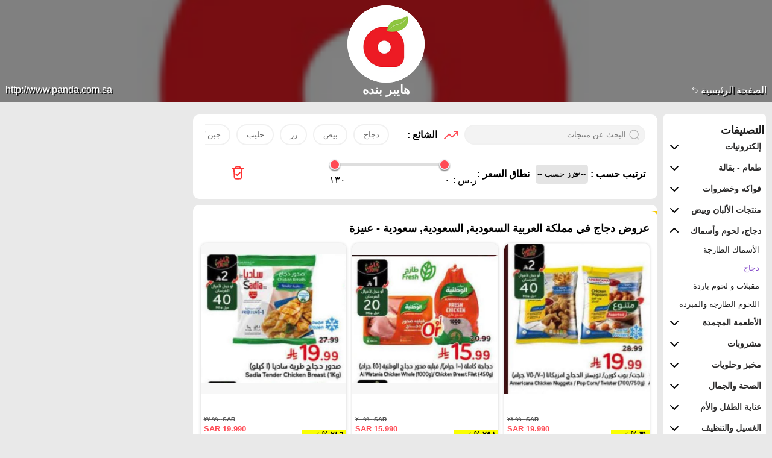

--- FILE ---
content_type: text/html; charset=UTF-8
request_url: https://d4donline.com/ar/saudi-arabia/unayzah/offers/hyper-panda-70/products/42/chicken
body_size: 26203
content:
<!DOCTYPE html>
<html lang="AR" dir="rtl">

<head>
    <meta name="apple-mobile-web-app-capable" content="yes">
    <meta name="apple-mobile-web-app-status-bar-style" content="black">
    <meta name="apple-mobile-web-app-title" content="D4D">
    <meta name="apple-mobile-web-app-status-bar-style" content="#854cc9">
    <meta name="apple-itunes-app" content="app-id=1118537235, app-argument=https://d4donline.com/ar/saudi-arabia/unayzah/offers/hyper-panda-70/products/42/chicken">
    <meta name="theme-color" content="#854cc9" />

    <!-- Windows Phone -->
    <meta name="msapplication-navbutton-color" content="#854cc9">
    
    <meta name="google-play-app" content="app-id=com.voixme.d4d">
    <meta name="author" content="RedHat Media" />
    <meta name="application-name" content="D4D Online">
    <meta name="msapplication-tooltip" content="D4D Online - All in one mobile app ">

    <meta name="csrf-param" content="_csrf-frontend">
<meta name="csrf-token" content="kACyEuS_FYFYZ1Yg5lYibgSd5HE3PzQrezCX37F4AzrjVp8jivpi6240A0yWP2YqSMnTN11rAkEIf6OSwSpcCw==">

            <meta name="keywords" content="دي4دي, العروض, الصفقات, التسوق, البحرين, قطر, المملكة العربية السعودية, دبي, الكويت, عُمان, النقد, مجانًا, الجائزة, السعر, المتاجر, التنزيلات, العروض الخاصة, الخصم, العروض الترويجية, الصفقات, التسوق, القسائم, المملكة العربية السعودية, الإمارات العربية المتحدة">
    
    <meta name="description" content="تثبيت D4D: البحث عن جميع العروض في تطبيق D4D للهاتف المحمول www.D4D.online">
    <meta name="application-name" content="دي4دي أونلاين">
    <meta name="msapplication-tooltip" content="D4D - البحث عن التسوق الطيارون في واحد التطبيق.">
    <meta name="propeller" content="37bddeb53a8a6c5fe286c869909f7675">

    <title>عروض دجاج هايبر بنده في مملكة العربية السعودية, السعودية, سعودية - عنيزة</title>
    <link rel="apple-touch-icon" href="/fav/apple-touch-icon.png">
    <link rel="icon" href="https://d4donline.com/img/icons/medium/icon.png">
    <meta name="viewport" content="width=device-width, initial-scale=1.0,user-scalable=no">

            <!-- Google Tag Manager -->
        <script>
            (function(w, d, s, l, i) {
                w[l] = w[l] || [];
                w[l].push({
                    'gtm.start': new Date().getTime(),
                    event: 'gtm.js'
                });
                var f = d.getElementsByTagName(s)[0],
                    j = d.createElement(s),
                    dl = l != 'dataLayer' ? '&l=' + l : '';
                j.async = true;
                j.src =
                    'https://www.googletagmanager.com/gtm.js?id=' + i + dl;
                f.parentNode.insertBefore(j, f);
            })(window, document, 'script', 'dataLayer', 'GTM-53KGKWJ');

            window.dataLayer = window.dataLayer || [];

            function gtag() {
                dataLayer.push(arguments);
            }
            gtag('js', new Date());

            gtag('config', 'G-PK5C20YH16');
    gtag('config', 'AW-928394558');
    gtag('config', 'UA-83218464-1');
    gtag('config', 'AW-341360966');
    gtag('config', 'AW-10853471156');
            gtag('event', 'conversion', {
                'send_to': 'AW-928394558/mJKtCJu-2HIQvtrYugM'
            });

            gtag('event', 'conversion', {
                'send_to': 'AW-928394558/062nCJbghu4BEL7a2LoD',
                'value': 1.0,
                'currency': 'USD',
                'aw_remarketing_only': true
            });

            gtag('event', 'Language', {
                'event_category': 'Page',
                'event_label': 'AR'
            });

                    </script>
        <!-- End Google Tag Manager -->
        <script src="https://stpd.cloud/assets/libraries/inview.min.js"></script>
    <script>
        inView.offset(-150);
    </script>
    <script>
        stpd = window.stpd || {
            que: []
        };
        window.googletag = window.googletag || {};
        googletag.cmd = googletag.cmd || [];
    </script>

    <script async src="https://stpd.cloud/saas/7477"></script>
    <script async src="https://cdn.fuseplatform.net/publift/tags/2/3961/fuse.js"></script>

    <link href="/css/styles/outlet-products.css?v=12.4.0" rel="stylesheet"></head>

<body>
        <!-- Google Tag Manager (noscript) -->
    <noscript><iframe src="https://www.googletagmanager.com/ns.html?id=GTM-53KGKWJ" height="0" width="0" style="display:none;visibility:hidden"></iframe></noscript>
    <!-- End Google Tag Manager (noscript) -->

    <div class="alert-feedback">
    <span class="closebtn" onclick="this.parentElement.style.display='none';">&times;</span>
    <p></p>
</div>
    <div class="profile-banner">
        <img src="https://cdn.d4donline.com/u/c/82e4d031f98a96854199f6ab4d505ee1.png" class="profile-bg" onerror="this.src='https://d4donline.com/img/profile-default.jpeg';">

                    <a href="https://d4donline.com/ar/saudi-arabia/unayzah/offers" class="back">
                الصفحة الرئيسية                <img src="https://d4donline.com/img/icons/small/back.png" alt="back_btn">
            </a>
        
        <a href="https://d4donline.com/ar/saudi-arabia/unayzah/offers/hyper-panda-70" class="logo-nav">
            <img src="https://cdn.d4donline.com/u/c/8adb59ea278a48a227c872a3cfd85fae.png" alt="هايبر بنده" width="120px" height="120px" class="logo">
        </a>

        <a href="tel:" class="tel"></a>
        <a href="mailto:" class="mail"></a>
        <a href="http://www.panda.com.sa" class="web">http://www.panda.com.sa</a>

        <h1 class="outlet-name">هايبر بنده</h1>
    </div>

    
<div class="open-category visible">
    <label for="category" class="category-label">التصنيفات</label>
    <!-- icons -->
     <div class="category-icon"></div>
</div>
<div id="top"></div>
<div class="main-container">
    <div class="bg-img standalone"></div>
<aside class="product-category-container">
    <a class="close-parent">&#x274C;</a>
                        <nav class="product-categories">
                <div class="category-heading">
                    <!-- <img src="/img/icons/small/menu.svg" alt=""> -->
                    <h2>التصنيفات</h2>
                </div>

                                                                <nav class="category-container ">
                            <a href="#" class="category-title">
                                إلكترونيات                                <img class="down" src="/img/icons/small/action/chevron-down.svg">
                                <img class="up" src="/img/icons/small/action/chevron-up.svg">
                            </a>
                            <nav class="category-navs ">
                                                                                                                                                    <a href="https://d4donline.com/ar/saudi-arabia/unayzah/offers/--70/products/2/-" title="عروض جوالات في مملكة العربية السعودية, السعودية, سعودية - عنيزة" class="">
                                            جوالات                                        </a>
                                                                                                                                                                                                                                                                                                                                                                                                                                                                                                                                                                                                                                                                                                                                                                                                                                                                                                <a href="https://d4donline.com/ar/saudi-arabia/unayzah/offers/--70/products/32/-" title="عروض تلفزيون في مملكة العربية السعودية, السعودية, سعودية - عنيزة" class="">
                                            تلفزيون                                        </a>
                                                                                                                                                                                                                                                            <a href="https://d4donline.com/ar/saudi-arabia/unayzah/offers/--70/products/46/-" title="عروض أدوات المطبخ في مملكة العربية السعودية, السعودية, سعودية - عنيزة" class="">
                                            أدوات المطبخ                                        </a>
                                                                                                                                                                                                                                                                                                                                                                                                                                                                                                                                                                                                                                                                                                                                                                                                                                                                                                                                                                                                                                                                                                            <a href="https://d4donline.com/ar/saudi-arabia/unayzah/offers/--70/products/63/-" title="عروض طابعة في مملكة العربية السعودية, السعودية, سعودية - عنيزة" class="">
                                            طابعة                                        </a>
                                                                                                                                                                                                                                                                                                                                                                                                                                                                                                                                                                                                                                                                                                                                                                                                                                                                                                                                                                                                                                                                                                                                                                                                                                                                                                                                                                                                                                                                                                                                                                                                                                                                                                                                                                                                                                                                                                                                                                                                                                                                                                                                                                                                                                                                                                                <a href="https://d4donline.com/ar/saudi-arabia/unayzah/offers/--70/products/35/-" title="عروض الأجهزة اللوحية في مملكة العربية السعودية, السعودية, سعودية - عنيزة" class="">
                                            الأجهزة اللوحية                                        </a>
                                                                                                                                                                                        <a href="https://d4donline.com/ar/saudi-arabia/unayzah/offers/--70/products/36/-" title="عروض التلفزيون والبروجكتر في مملكة العربية السعودية, السعودية, سعودية - عنيزة" class="">
                                            التلفزيون والبروجكتر                                        </a>
                                                                                                                                                                                                                                                            <a href="https://d4donline.com/ar/saudi-arabia/unayzah/offers/--70/products/1/-" title="عروض الأدوات المنزلية الكبيرة في مملكة العربية السعودية, السعودية, سعودية - عنيزة" class="">
                                            الأدوات المنزلية الكبيرة                                        </a>
                                                                                                                                                                                                                                                                                                                                                                                                                                                                                                                                                                                                                                                                                                                                                                                                                            <a href="https://d4donline.com/ar/saudi-arabia/unayzah/offers/--70/products/28/-" title="عروض أكسسوارات في مملكة العربية السعودية, السعودية, سعودية - عنيزة" class="">
                                            أكسسوارات                                        </a>
                                                                                                                                                                                        <a href="https://d4donline.com/ar/saudi-arabia/unayzah/offers/--70/products/31/-" title="عروض الأدوات المنزلية الصغيرة في مملكة العربية السعودية, السعودية, سعودية - عنيزة" class="">
                                            الأدوات المنزلية الصغيرة                                        </a>
                                                                                                                                                                                        <a href="https://d4donline.com/ar/saudi-arabia/unayzah/offers/--70/products/33/-" title="عروض كاميرا في مملكة العربية السعودية, السعودية, سعودية - عنيزة" class="">
                                            كاميرا                                        </a>
                                                                                                                                                                    </nav>
                        </nav>
                                                                                        <nav class="category-container ">
                            <a href="#" class="category-title">
                                طعام - بقالة                                <img class="down" src="/img/icons/small/action/chevron-down.svg">
                                <img class="up" src="/img/icons/small/action/chevron-up.svg">
                            </a>
                            <nav class="category-navs ">
                                                                                                                                                                                                                        <a href="https://d4donline.com/ar/saudi-arabia/unayzah/offers/--70/products/38/-" title="عروض أرز في مملكة العربية السعودية, السعودية, سعودية - عنيزة" class="">
                                            أرز                                        </a>
                                                                                                                                                                                        <a href="https://d4donline.com/ar/saudi-arabia/unayzah/offers/--70/products/39/-" title="عروض زيوت و سمن في مملكة العربية السعودية, السعودية, سعودية - عنيزة" class="">
                                            زيوت و سمن                                        </a>
                                                                                                                                                                                                                                                                                                                                                                                                                                                                                                                                                                                                                                                                                                                                                                                                                                                                                                                                                                                                                                        <a href="https://d4donline.com/ar/saudi-arabia/unayzah/offers/--70/products/48/-" title="عروض أغذية معلبة ومغلفة في مملكة العربية السعودية, السعودية, سعودية - عنيزة" class="">
                                            أغذية معلبة ومغلفة                                        </a>
                                                                                                                                                                                                                                                            <a href="https://d4donline.com/ar/saudi-arabia/unayzah/offers/--70/products/50/-" title="عروض طحين ولوازم خبز في مملكة العربية السعودية, السعودية, سعودية - عنيزة" class="">
                                            طحين ولوازم خبز                                        </a>
                                                                                                                                                                                                                                                            <a href="https://d4donline.com/ar/saudi-arabia/unayzah/offers/--70/products/52/-" title="عروض الصلصات والسبريد في مملكة العربية السعودية, السعودية, سعودية - عنيزة" class="">
                                            الصلصات والسبريد                                        </a>
                                                                                                                                                                                        <a href="https://d4donline.com/ar/saudi-arabia/unayzah/offers/--70/products/54/-" title="عروض المعكرونة  و  النودلز في مملكة العربية السعودية, السعودية, سعودية - عنيزة" class="">
                                            المعكرونة  و  النودلز                                        </a>
                                                                                                                                                                                                                                                            <a href="https://d4donline.com/ar/saudi-arabia/unayzah/offers/--70/products/56/-" title="عروض الحبوب والقطع في مملكة العربية السعودية, السعودية, سعودية - عنيزة" class="">
                                            الحبوب والقطع                                        </a>
                                                                                                                                                                                        <a href="https://d4donline.com/ar/saudi-arabia/unayzah/offers/--70/products/58/-" title="عروض الملح، التوابل والمعجون في مملكة العربية السعودية, السعودية, سعودية - عنيزة" class="">
                                            الملح، التوابل والمعجون                                        </a>
                                                                                                                                                                                        <a href="https://d4donline.com/ar/saudi-arabia/unayzah/offers/--70/products/60/-" title="عروض السكر  و  التحلية في مملكة العربية السعودية, السعودية, سعودية - عنيزة" class="">
                                            السكر  و  التحلية                                        </a>
                                                                                                                                                                                                                                                            <a href="https://d4donline.com/ar/saudi-arabia/unayzah/offers/--70/products/62/-" title="عروض البقول، الفول والحبوب في مملكة العربية السعودية, السعودية, سعودية - عنيزة" class="">
                                            البقول، الفول والحبوب                                        </a>
                                                                                                                                                                                                                                                                                                                                                                                                                                                                                                                                                                                                                                                                                                                                                                                                                                                                                                                                                                                                                                                                                                                                                                                                                                                                                                                                                                                                                                                                                                                                                                                                                                                                                                                                                                                                                                                                                                                                                                                                                                                                                                                                                                                                                                                                                                                                                                                                                                                                                                                                                                                                                                                                                                                                                                                                                                                                                                                                                                                                                                                                                                                                                                                                                                                                                                                                                                                                                                                                                                </nav>
                        </nav>
                                                                                        <nav class="category-container ">
                            <a href="#" class="category-title">
                                فواكه وخضروات                                <img class="down" src="/img/icons/small/action/chevron-down.svg">
                                <img class="up" src="/img/icons/small/action/chevron-up.svg">
                            </a>
                            <nav class="category-navs ">
                                                                                                                                                                                                                                                                                                                                                                                                                                                                                                                                                                                                                                                                                                                                                                                                                                                                                                                                                                                                                                                                                                                                                                                                                                                                                                                                                                                                                                                                                                                                                                                                                                                                                                                                                                                                                                                                                                                                                                                                                                                                                                                                                                                                                                                                                                                                                                                                                                                                                                                                                                                                                                                                                                                                                                                                                                                                                                                                                                                                                                                                                                                                                                                                                                                                                                                                                                                                                                                                                                                                                                                                                                                                                                                                                                                                                                                                                                                                                                                                                                                                                                                                                                                                                                                                                                                                                                                                    <a href="https://d4donline.com/ar/saudi-arabia/unayzah/offers/--70/products/37/-" title="عروض الخضروات الطازجة في مملكة العربية السعودية, السعودية, سعودية - عنيزة" class="">
                                            الخضروات الطازجة                                        </a>
                                                                                                                                                                                                                                                            <a href="https://d4donline.com/ar/saudi-arabia/unayzah/offers/--70/products/4/-" title="عروض فاكهة طازجة في مملكة العربية السعودية, السعودية, سعودية - عنيزة" class="">
                                            فاكهة طازجة                                        </a>
                                                                                                                                                                                                                                                                                                                                                                                                                                                                                                                                                                                                                                                                                                                                                                                                                                                                                                                                                </nav>
                        </nav>
                                                                                        <nav class="category-container ">
                            <a href="#" class="category-title">
                                منتجات الألبان وبيض                                <img class="down" src="/img/icons/small/action/chevron-down.svg">
                                <img class="up" src="/img/icons/small/action/chevron-up.svg">
                            </a>
                            <nav class="category-navs ">
                                                                                                                                                                                                                                                                                                                                                                <a href="https://d4donline.com/ar/saudi-arabia/unayzah/offers/--70/products/40/-" title="عروض حليب  و  لبن في مملكة العربية السعودية, السعودية, سعودية - عنيزة" class="">
                                            حليب  و  لبن                                        </a>
                                                                                                                                                                                                                                                                                                                                                                                                                                                                                                                                                                                                                                                                                                                                                                                                                                                                                                                                                                                                                                                                                                                                                                                                                                                                                                                                                                                                                                                                                                                                                                                                                                                                                                                                                                                                                                                                                                                                                                                                                                                                                                                                                                                                                                            <a href="https://d4donline.com/ar/saudi-arabia/unayzah/offers/--70/products/71/-" title="عروض زبادي  و  لبنة في مملكة العربية السعودية, السعودية, سعودية - عنيزة" class="">
                                            زبادي  و  لبنة                                        </a>
                                                                                                                                                                                        <a href="https://d4donline.com/ar/saudi-arabia/unayzah/offers/--70/products/72/-" title="عروض جبنة و كريم في مملكة العربية السعودية, السعودية, سعودية - عنيزة" class="">
                                            جبنة و كريم                                        </a>
                                                                                                                                                                                        <a href="https://d4donline.com/ar/saudi-arabia/unayzah/offers/--70/products/73/-" title="عروض سمنة في مملكة العربية السعودية, السعودية, سعودية - عنيزة" class="">
                                            سمنة                                        </a>
                                                                                                                                                                                                                                                                                                                                                                                                                                                                                                                                                                                                                                                                                                                                                                                                                                                                                                                                                                                                                                                                                                                                                                                                                                                                                                                                                                                                                                                                                                                                                                                                                                                                            <a href="https://d4donline.com/ar/saudi-arabia/unayzah/offers/--70/products/117/-" title="عروض حليب مجفف  و  حليب مكثف في مملكة العربية السعودية, السعودية, سعودية - عنيزة" class="">
                                            حليب مجفف  و  حليب مكثف                                        </a>
                                                                                                                                                                                                                                                                                                                                                                                                                                                                                                                                                                                                                                                                                                                                                                                                                                                                                                                                                                                                                                                                                                                                                                                                                                                                                                    </nav>
                        </nav>
                                                                                        <nav class="category-container active">
                            <a href="#" class="category-title">
                                دجاج، لحوم وأسماك                                <img class="down" src="/img/icons/small/action/chevron-down.svg">
                                <img class="up" src="/img/icons/small/action/chevron-up.svg">
                            </a>
                            <nav class="category-navs active">
                                                                                                                                                                                                                                                                                                                                                                                                                                    <a href="https://d4donline.com/ar/saudi-arabia/unayzah/offers/--70/products/41/-" title="عروض الأسماك الطازجة في مملكة العربية السعودية, السعودية, سعودية - عنيزة" class="">
                                            الأسماك الطازجة                                        </a>
                                                                                                                                                                                        <a href="https://d4donline.com/ar/saudi-arabia/unayzah/offers/--70/products/42/-" title="عروض دجاج في مملكة العربية السعودية, السعودية, سعودية - عنيزة" class="active">
                                            دجاج                                        </a>
                                                                                                                                                                                                                                                                                                                                                                                                                                                                                                                                                                                                                                                                                                                                                                                                                                                                                                                                                                                                                                                                                                                                                                                                                                                                                                                                                                                                                                                                                                                                                                                                                                                                                                                                                                                                                                                                                                                                                                                                                                                                                                                                                                                                                                                                                                                <a href="https://d4donline.com/ar/saudi-arabia/unayzah/offers/--70/products/74/-" title="عروض مقبلات و لحوم باردة في مملكة العربية السعودية, السعودية, سعودية - عنيزة" class="">
                                            مقبلات و لحوم باردة                                        </a>
                                                                                                                                                                                                                                                                                                                                                                                                                                                                                                                                                                                                                                                                                                                                                                                                                                                                                                                                                                                                                                                                                                                                                                                                                                                                                                                                                                                                                                                                                                                                                                                                                                                                                                                                                                                                                                                                                                                                                                                                                                <a href="https://d4donline.com/ar/saudi-arabia/unayzah/offers/--70/products/6/-" title="عروض اللحوم الطازجة والمبردة في مملكة العربية السعودية, السعودية, سعودية - عنيزة" class="">
                                            اللحوم الطازجة والمبردة                                        </a>
                                                                                                                                                                                                                                                                                                                                                                                                                                                                                                                                                                                                                                                                                                                                                                                                                                                                            </nav>
                        </nav>
                                                                                        <nav class="category-container ">
                            <a href="#" class="category-title">
                                الأطعمة المجمدة                                <img class="down" src="/img/icons/small/action/chevron-down.svg">
                                <img class="up" src="/img/icons/small/action/chevron-up.svg">
                            </a>
                            <nav class="category-navs ">
                                                                                                                                                                                                                                                                                                                                                                                                                                                                                                                                                                                                                                                                                                                                                                                        <a href="https://d4donline.com/ar/saudi-arabia/unayzah/offers/--70/products/24/-" title="عروض اللحوم المجمدة في مملكة العربية السعودية, السعودية, سعودية - عنيزة" class="">
                                            اللحوم المجمدة                                        </a>
                                                                                                                                                                                        <a href="https://d4donline.com/ar/saudi-arabia/unayzah/offers/--70/products/25/-" title="عروض سمك مجمد في مملكة العربية السعودية, السعودية, سعودية - عنيزة" class="">
                                            سمك مجمد                                        </a>
                                                                                                                                                                                                                                                                                                                                                                                                                                                                                                                                                                                                                                                                                                                                                                                                                                                                                                                                                                                                                                                                                                                                                                                                                                                                                                                                                                                                                                                                                                                                                                                                                                                                                                                                                                                                                                                                                                                                                                                                                                                                                                                                                                                                                                                                                                                                                                                                                                                                                                                                                                                                                                                                                                                                                                                                                                                                                                                                                                                                                                                                                                                                                                                                                                                                                                                                                                            <a href="https://d4donline.com/ar/saudi-arabia/unayzah/offers/--70/products/115/-" title="عروض الأطعمة المجمدة في مملكة العربية السعودية, السعودية, سعودية - عنيزة" class="">
                                            الأطعمة المجمدة                                        </a>
                                                                                                                                                                                                                                                                                                                                                                                                                                                                                                                                                                                                                                                                                    <a href="https://d4donline.com/ar/saudi-arabia/unayzah/offers/--70/products/7/-" title="عروض فواكه وخضار مجمدة في مملكة العربية السعودية, السعودية, سعودية - عنيزة" class="">
                                            فواكه وخضار مجمدة                                        </a>
                                                                                                                                                                                                                                                            <a href="https://d4donline.com/ar/saudi-arabia/unayzah/offers/--70/products/29/-" title="عروض الثلج  و  الآيس كريم في مملكة العربية السعودية, السعودية, سعودية - عنيزة" class="">
                                            الثلج  و  الآيس كريم                                        </a>
                                                                                                                                                                                                                                                                                                                                                                                                                                                                                                                                                                                                                                                                </nav>
                        </nav>
                                                                                        <nav class="category-container ">
                            <a href="#" class="category-title">
                                مشروبات                                <img class="down" src="/img/icons/small/action/chevron-down.svg">
                                <img class="up" src="/img/icons/small/action/chevron-up.svg">
                            </a>
                            <nav class="category-navs ">
                                                                                                                                                                                                                                                                                                                                                                                                                                                                                                                                                                            <a href="https://d4donline.com/ar/saudi-arabia/unayzah/offers/--70/products/43/-" title="عروض شاى  و  قهوة في مملكة العربية السعودية, السعودية, سعودية - عنيزة" class="">
                                            شاى  و  قهوة                                        </a>
                                                                                                                                                                                                                                                                                                                                                                                                                                                                                                                                                                                                                                                                                                                                                                                                                                                                                                                                                                                                                                                                                                                                                                                                                                                                                                                                                                                                                                                                                                                                                                                                                                                                                                                                                                                                                    <a href="https://d4donline.com/ar/saudi-arabia/unayzah/offers/--70/products/67/-" title="عروض العصائر  و  المشروبات في مملكة العربية السعودية, السعودية, سعودية - عنيزة" class="">
                                            العصائر  و  المشروبات                                        </a>
                                                                                                                                                                                        <a href="https://d4donline.com/ar/saudi-arabia/unayzah/offers/--70/products/68/-" title="عروض ماء في مملكة العربية السعودية, السعودية, سعودية - عنيزة" class="">
                                            ماء                                        </a>
                                                                                                                                                                                        <a href="https://d4donline.com/ar/saudi-arabia/unayzah/offers/--70/products/69/-" title="عروض مسحوق المشروبات والعصائر في مملكة العربية السعودية, السعودية, سعودية - عنيزة" class="">
                                            مسحوق المشروبات والعصائر                                        </a>
                                                                                                                                                                                                                                                                                                                                                                                                                                                                                                                                                                                                                                                                                                                                                                                                                                                                                                                                                                                                                                                                                                                                                                                                                                                                                                                                                                                                                                                                                                                                                                                                                                                                                                                                                <a href="https://d4donline.com/ar/saudi-arabia/unayzah/offers/--70/products/113/-" title="عروض المشروبات الغازية في مملكة العربية السعودية, السعودية, سعودية - عنيزة" class="">
                                            المشروبات الغازية                                        </a>
                                                                                                                                                                                                                                                                                                                                                                                                                                                                                                                                                                                                                                                                                                                                                                                                                                                                                                                                                                                                                                                                                                                                                                                                                                                                                                                                                                                                                                            </nav>
                        </nav>
                                                                                        <nav class="category-container ">
                            <a href="#" class="category-title">
                                مخبز وحلويات                                <img class="down" src="/img/icons/small/action/chevron-down.svg">
                                <img class="up" src="/img/icons/small/action/chevron-up.svg">
                            </a>
                            <nav class="category-navs ">
                                                                                                                                                                                                                                                                                                                                                                                                                                                                                                                                                                                                                                                                                                                    <a href="https://d4donline.com/ar/saudi-arabia/unayzah/offers/--70/products/23/-" title="عروض الفواكه المجففة  و  التمور في مملكة العربية السعودية, السعودية, سعودية - عنيزة" class="">
                                            الفواكه المجففة  و  التمور                                        </a>
                                                                                                                                                                                                                                                                                                                                                                                                                                                                                                                                                                                                                                                                                                                                                                                                                                                                                                                                                                                                                                                                                                                                                                                                                                                                                                                                                                                                                                                                                                                                                                                                                                                                                                                                                                                                                                                                                                                                                                                                                                                                                                                                                                                                                                            <a href="https://d4donline.com/ar/saudi-arabia/unayzah/offers/--70/products/76/-" title="عروض الخبز  و  الكعك في مملكة العربية السعودية, السعودية, سعودية - عنيزة" class="">
                                            الخبز  و  الكعك                                        </a>
                                                                                                                                                                                        <a href="https://d4donline.com/ar/saudi-arabia/unayzah/offers/--70/products/77/-" title="عروض البسكويت في مملكة العربية السعودية, السعودية, سعودية - عنيزة" class="">
                                            البسكويت                                        </a>
                                                                                                                                                                                        <a href="https://d4donline.com/ar/saudi-arabia/unayzah/offers/--70/products/78/-" title="عروض الشوكولاتة  و  الحلاوة في مملكة العربية السعودية, السعودية, سعودية - عنيزة" class="">
                                            الشوكولاتة  و  الحلاوة                                        </a>
                                                                                                                                                                                        <a href="https://d4donline.com/ar/saudi-arabia/unayzah/offers/--70/products/80/-" title="عروض وجبات خفيفة في مملكة العربية السعودية, السعودية, سعودية - عنيزة" class="">
                                            وجبات خفيفة                                        </a>
                                                                                                                                                                                                                                                                                                                                                                                                                                                                                                                                                                                                                                                                                                                                                                                                                                                                                                                                                                                                                                        <a href="https://d4donline.com/ar/saudi-arabia/unayzah/offers/--70/products/112/-" title="عروض الحلويات في مملكة العربية السعودية, السعودية, سعودية - عنيزة" class="">
                                            الحلويات                                        </a>
                                                                                                                                                                                                                                                                                                                                                                                                                                                                                                                                                                                                                                                                                                                                                                                                                                                                                                <a href="https://d4donline.com/ar/saudi-arabia/unayzah/offers/--70/products/8/-" title="عروض الكيك والمعجنات في مملكة العربية السعودية, السعودية, سعودية - عنيزة" class="">
                                            الكيك والمعجنات                                        </a>
                                                                                                                                                                                                                                                                                                                                                                                                                                                                                                                                                                                                                                                                                                                                    </nav>
                        </nav>
                                                                                        <nav class="category-container ">
                            <a href="#" class="category-title">
                                الصحة والجمال                                <img class="down" src="/img/icons/small/action/chevron-down.svg">
                                <img class="up" src="/img/icons/small/action/chevron-up.svg">
                            </a>
                            <nav class="category-navs ">
                                                                                                                                                                                                                                                                                                                                                                                                                                                                                                                                                                                                                                                                                                                                                                                                                                                                                                                                                                                                                                                                                                                                                                                                                                                                                                                                                                                                                                                                                                                                                                                                                                                                                                                                                                                                                                                                                                                                                                                                                                                                                                                                    <a href="https://d4donline.com/ar/saudi-arabia/unayzah/offers/--70/products/65/-" title="عروض مواد تجميل في مملكة العربية السعودية, السعودية, سعودية - عنيزة" class="">
                                            مواد تجميل                                        </a>
                                                                                                                                                                                        <a href="https://d4donline.com/ar/saudi-arabia/unayzah/offers/--70/products/66/-" title="عروض العطر في مملكة العربية السعودية, السعودية, سعودية - عنيزة" class="">
                                            العطر                                        </a>
                                                                                                                                                                                                                                                                                                                                                                                                                                                                                                                                                                                                                                                                                    <a href="https://d4donline.com/ar/saudi-arabia/unayzah/offers/--70/products/75/-" title="عروض النظافة الشخصية النسائية في مملكة العربية السعودية, السعودية, سعودية - عنيزة" class="">
                                            النظافة الشخصية النسائية                                        </a>
                                                                                                                                                                                                                                                                                                                                                                                                                                                                                                                                                                                                                                                                                                                                                                                                                                                                                                                                                                                                                                        <a href="https://d4donline.com/ar/saudi-arabia/unayzah/offers/--70/products/93/-" title="عروض الاستحمام ونظافة الجسم في مملكة العربية السعودية, السعودية, سعودية - عنيزة" class="">
                                            الاستحمام ونظافة الجسم                                        </a>
                                                                                                                                                                                        <a href="https://d4donline.com/ar/saudi-arabia/unayzah/offers/--70/products/94/-" title="عروض العناية بالوجه والبشرة  في مملكة العربية السعودية, السعودية, سعودية - عنيزة" class="">
                                            العناية بالوجه والبشرة                                         </a>
                                                                                                                                                                                        <a href="https://d4donline.com/ar/saudi-arabia/unayzah/offers/--70/products/95/-" title="عروض العناية بالشعر في مملكة العربية السعودية, السعودية, سعودية - عنيزة" class="">
                                            العناية بالشعر                                        </a>
                                                                                                                                                                                        <a href="https://d4donline.com/ar/saudi-arabia/unayzah/offers/--70/products/97/-" title="عروض العناية بالأسنان في مملكة العربية السعودية, السعودية, سعودية - عنيزة" class="">
                                            العناية بالأسنان                                        </a>
                                                                                                                                                                                                                                                                                                                                                                                                                                                                                                                                                                                                                                                                                                                                                                                                                                                                                                                                                                                                                                                                                                                                                                                                                                                                                                                                                                                                                                                                                                                                                                                    </nav>
                        </nav>
                                                                                        <nav class="category-container ">
                            <a href="#" class="category-title">
                                عناية الطفل والأم                                <img class="down" src="/img/icons/small/action/chevron-down.svg">
                                <img class="up" src="/img/icons/small/action/chevron-up.svg">
                            </a>
                            <nav class="category-navs ">
                                                                                                                                                                                                                                                                                                                                                                                                                                                                                                                                                                                                                                                <a href="https://d4donline.com/ar/saudi-arabia/unayzah/offers/--70/products/44/-" title="عروض حفاضات أطفال في مملكة العربية السعودية, السعودية, سعودية - عنيزة" class="">
                                            حفاضات أطفال                                        </a>
                                                                                                                                                                                                                                                                                                                                                                                                                                                                                                                                                                                                                                                                                                                                                                                                                                                                                                                                                                                                                                                                                                                                                                                                                                                                                                                                                                                            <a href="https://d4donline.com/ar/saudi-arabia/unayzah/offers/--70/products/61/-" title="عروض تغذية الأطفال في مملكة العربية السعودية, السعودية, سعودية - عنيزة" class="">
                                            تغذية الأطفال                                        </a>
                                                                                                                                                                                                                                                                                                                                                                                                                                                                                                                                                                                                                                                                                                                                                                                                                                                                                                                                                                                                                                                                                                                                                                                                                                                                                                                                                                                                                                                                                                                                                                                                                                                                                                                                                                                                                                                                                                                                                                                                                                                                                                                                                                                                                                                                                                                                                                                                                                                                                                                                                                                                                                                                                                                                                                                                                                                                                                                                                                                                                                                                                                                                                                <a href="https://d4donline.com/ar/saudi-arabia/unayzah/offers/--70/products/14/-" title="عروض العناية بالأطفال الرضع في مملكة العربية السعودية, السعودية, سعودية - عنيزة" class="">
                                            العناية بالأطفال الرضع                                        </a>
                                                                                                                                                                                                                                                                                                                                                                                                                                                                                                                        </nav>
                        </nav>
                                                                                        <nav class="category-container ">
                            <a href="#" class="category-title">
                                الغسيل والتنظيف                                <img class="down" src="/img/icons/small/action/chevron-down.svg">
                                <img class="up" src="/img/icons/small/action/chevron-up.svg">
                            </a>
                            <nav class="category-navs ">
                                                                                                                                                                                                                                                                                                                                                                                                                                                                                                                                                                                                                                                                                                                                                                                                                                                                                                                                                                                                                                                                                                                                                                                                                                                                                                                                                                                                                            <a href="https://d4donline.com/ar/saudi-arabia/unayzah/offers/--70/products/51/-" title="عروض غسل الطبق في مملكة العربية السعودية, السعودية, سعودية - عنيزة" class="">
                                            غسل الطبق                                        </a>
                                                                                                                                                                                                                                                                                                                                <a href="https://d4donline.com/ar/saudi-arabia/unayzah/offers/--70/products/55/-" title="عروض غسل الملابس في مملكة العربية السعودية, السعودية, سعودية - عنيزة" class="">
                                            غسل الملابس                                        </a>
                                                                                                                                                                                                                                                                                                                                                                                                                                                                                                                                                                                                                                                                                                                                                                                                                                                                                                                                                                                                                                                                                                                                                                                                                                                                                                                                                                                                                                                                                                                                                                                                                                                                                                                                                                                                                                                                                                                                                                                                                                                                                                                                                                                                                                                                                                                                                                                                                                                                                                                                                                                                                                                                                                                                                                                                                                                                                                                                                                                                                                                                                                                                                                                                                                                                                                                                                                            <a href="https://d4donline.com/ar/saudi-arabia/unayzah/offers/--70/products/12/-" title="عروض تنظيف في مملكة العربية السعودية, السعودية, سعودية - عنيزة" class="">
                                            تنظيف                                        </a>
                                                                                                                                                                                                                                                                                                                                                                                                                                                                                                                                                                                            </nav>
                        </nav>
                                                                                        <nav class="category-container ">
                            <a href="#" class="category-title">
                                الأوراق والمستهلكات                                <img class="down" src="/img/icons/small/action/chevron-down.svg">
                                <img class="up" src="/img/icons/small/action/chevron-up.svg">
                            </a>
                            <nav class="category-navs ">
                                                                                                                                                                                                                                                                                                                                                                                                                                                                                                                                                                                                                                                                                                                                                                                                                                                                                                                                                                                                    <a href="https://d4donline.com/ar/saudi-arabia/unayzah/offers/--70/products/45/-" title="عروض الرقائق وغلاف بلاستيكي في مملكة العربية السعودية, السعودية, سعودية - عنيزة" class="">
                                            الرقائق وغلاف بلاستيكي                                        </a>
                                                                                                                                                                                                                                                            <a href="https://d4donline.com/ar/saudi-arabia/unayzah/offers/--70/products/47/-" title="عروض ورق التواليت  و  المناشف الورقية في مملكة العربية السعودية, السعودية, سعودية - عنيزة" class="">
                                            ورق التواليت  و  المناشف الورقية                                        </a>
                                                                                                                                                                                                                                                            <a href="https://d4donline.com/ar/saudi-arabia/unayzah/offers/--70/products/49/-" title="عروض مناديل للوجه في مملكة العربية السعودية, السعودية, سعودية - عنيزة" class="">
                                            مناديل للوجه                                        </a>
                                                                                                                                                                                                                                                                                                                                                                                                                                                                                                                                                                                                                                                                                                                                                                                                                                                                                                                                                                                                                                                                                                                                                                                                                                                                                                                                                                                                                                                                                                                                                                                                                                                                                                                                                                                                                                                                                                                                                                                                                                                                                                                                                                                                                                                                                                                                                                                                                                                                                                                                                                                                                                                                                                                                                                                                                                                                                                                                                                                                                                                                                                                                                                                                                                                                                                                                                                                                                                                                                                                                                                                                                                                                                                                                                                                                                                                                                                                                                                                                                                                                                                                                                                                                        </nav>
                        </nav>
                                                                                        <nav class="category-container ">
                            <a href="#" class="category-title">
                                المنزل والمعيشة                                <img class="down" src="/img/icons/small/action/chevron-down.svg">
                                <img class="up" src="/img/icons/small/action/chevron-up.svg">
                            </a>
                            <nav class="category-navs ">
                                                                                                                                                                                                                                                                                                                                                                                                                                                                                                                                                                                                                                                                                                                                                                                                                                                                                                                                                                                                                                                                                                                                                                                                                                                                                                                                                                                                                                                                                                                                                                                                                                                                                                                                                                                                                                                                                                                                                                                                                                                                                                                                                                                                                                                                                                                                                                                                                                                                                                                                                                                                                                                                                                                                                                                                                                                                                                                                                                                                                                                                                                                            <a href="https://d4donline.com/ar/saudi-arabia/unayzah/offers/--70/products/81/-" title="عروض معدات الطعام وتقديمه في مملكة العربية السعودية, السعودية, سعودية - عنيزة" class="">
                                            معدات الطعام وتقديمه                                        </a>
                                                                                                                                                                                        <a href="https://d4donline.com/ar/saudi-arabia/unayzah/offers/--70/products/82/-" title="عروض تجهيزات المطابخ في مملكة العربية السعودية, السعودية, سعودية - عنيزة" class="">
                                            تجهيزات المطابخ                                        </a>
                                                                                                                                                                                        <a href="https://d4donline.com/ar/saudi-arabia/unayzah/offers/--70/products/83/-" title="عروض تأثيث وديكورات المنزل  في مملكة العربية السعودية, السعودية, سعودية - عنيزة" class="">
                                            تأثيث وديكورات المنزل                                         </a>
                                                                                                                                                                                        <a href="https://d4donline.com/ar/saudi-arabia/unayzah/offers/--70/products/84/-" title="عروض الأساسيات المنزلية في مملكة العربية السعودية, السعودية, سعودية - عنيزة" class="">
                                            الأساسيات المنزلية                                        </a>
                                                                                                                                                                                                                                                                                                                                <a href="https://d4donline.com/ar/saudi-arabia/unayzah/offers/--70/products/91/-" title="عروض الأثاث الخارجي  و  الحديقة في مملكة العربية السعودية, السعودية, سعودية - عنيزة" class="">
                                            الأثاث الخارجي  و  الحديقة                                        </a>
                                                                                                                                                                                                                                                                                                                                                                                                                                                                                                                                                                                                                                                                                                                                                                                                                                                                                                                                                                                                                                                                                                                                                                                                                                                                                                                                                                                                                                                                                                                                                                                                        <a href="https://d4donline.com/ar/saudi-arabia/unayzah/offers/--70/products/19/-" title="عروض هدايا  و  ألعاب في مملكة العربية السعودية, السعودية, سعودية - عنيزة" class="">
                                            هدايا  و  ألعاب                                        </a>
                                                                                                                                                                                        <a href="https://d4donline.com/ar/saudi-arabia/unayzah/offers/--70/products/26/-" title="عروض أثاث المنزل في مملكة العربية السعودية, السعودية, سعودية - عنيزة" class="">
                                            أثاث المنزل                                        </a>
                                                                                                                                                                                                                                                                                                                                                                                                    <a href="https://d4donline.com/ar/saudi-arabia/unayzah/offers/--70/products/30/-" title="عروض الحيوانات الأليفة في مملكة العربية السعودية, السعودية, سعودية - عنيزة" class="">
                                            الحيوانات الأليفة                                        </a>
                                                                                                </nav>
                        </nav>
                                                                                        <nav class="category-container ">
                            <a href="#" class="category-title">
                                ملابس وأحذية                                <img class="down" src="/img/icons/small/action/chevron-down.svg">
                                <img class="up" src="/img/icons/small/action/chevron-up.svg">
                            </a>
                            <nav class="category-navs ">
                                                                                                                                                                                                                                                                                                                                                                                                                                                                                                                                                                                                                                                                                                                                                                                                                                                                                                                                                                                                                                                                                                                                                                                                                                                                                                                                                                                                                                                                                                                                                                                                                                                                                                                                                                                                                                                                                                                                                                                                                                                                                                                                                                                                                                                                                                                                                                                                                                                                                                                                                                                                                                                                                                                                                                                                                                                                                                                                                                                                                                                                                                                                                                                                                                                                                                                                                                                                            <a href="https://d4donline.com/ar/saudi-arabia/unayzah/offers/--70/products/87/-" title="عروض ملابس نسائية في مملكة العربية السعودية, السعودية, سعودية - عنيزة" class="">
                                            ملابس نسائية                                        </a>
                                                                                                                                                                                        <a href="https://d4donline.com/ar/saudi-arabia/unayzah/offers/--70/products/90/-" title="عروض حذاء في مملكة العربية السعودية, السعودية, سعودية - عنيزة" class="">
                                            حذاء                                        </a>
                                                                                                                                                                                                                                                            <a href="https://d4donline.com/ar/saudi-arabia/unayzah/offers/--70/products/92/-" title="عروض الأمتعة في مملكة العربية السعودية, السعودية, سعودية - عنيزة" class="">
                                            الأمتعة                                        </a>
                                                                                                                                                                                                                                                                                                                                                                                                                                                                                                                                                                                                                                                                                                                                                                                                                                                                                                                                                                                                                                                                                                                                                                                                                                                                                                                                                                                                                                                                                                                                                                                                                                                                                                                                                                                                                                                                    </nav>
                        </nav>
                                                    </nav>
            
    <div class="left_ads_container float-ad">
                    <div data-fuse="sticky_sidebar_vrec_lhs"></div>
            </div>
</aside>
    <section class="product-filter active">
    <div class="row-1">
        <form id="product_search_inp" class="product-search-form">
            <div class="srh">
                <div class="search_product show_sreach">
                    <input type="search" id="search-input" class="form-search search-query" name="search"
                           placeholder="البحث عن منتجات" autocomplete="off"
                           value="">
                    <img src="/img/icons/small/search-v2.svg" class="" alt="search icon">
                </div>
                <div id="category-suggestion" class="product-search"></div>
            </div>
            <div class="filter-btn-products" id="filter-btn-pr"></div>
        </form>

        <div class="trending">
            <img src="/img/icons/small/trending-up.svg" class="trend_icon" alt="trending-up icon">
            <label class="trending-up">
                الشائع :
            </label>

                            <nav class="search_tags">
                                            <a class="suggestion-anchor" href="?search=دجاج"
                           title="عروض مملكة العربية السعودية, السعودية, سعودية - عنيزة في دي٤دي">
                            <h2>دجاج</h2>
                        </a>
                                            <a class="suggestion-anchor" href="?search=بيض"
                           title="عروض مملكة العربية السعودية, السعودية, سعودية - عنيزة في دي٤دي">
                            <h2>بيض</h2>
                        </a>
                                            <a class="suggestion-anchor" href="?search=رز"
                           title="عروض مملكة العربية السعودية, السعودية, سعودية - عنيزة في دي٤دي">
                            <h2>رز</h2>
                        </a>
                                            <a class="suggestion-anchor" href="?search=حليب"
                           title="عروض مملكة العربية السعودية, السعودية, سعودية - عنيزة في دي٤دي">
                            <h2>حليب</h2>
                        </a>
                                            <a class="suggestion-anchor" href="?search=جبن كيري"
                           title="عروض مملكة العربية السعودية, السعودية, سعودية - عنيزة في دي٤دي">
                            <h2>جبن كيري</h2>
                        </a>
                                            <a class="suggestion-anchor" href="?search=صدور دجاج"
                           title="عروض مملكة العربية السعودية, السعودية, سعودية - عنيزة في دي٤دي">
                            <h2>صدور دجاج</h2>
                        </a>
                                            <a class="suggestion-anchor" href="?search=زيت"
                           title="عروض مملكة العربية السعودية, السعودية, سعودية - عنيزة في دي٤دي">
                            <h2>زيت</h2>
                        </a>
                                            <a class="suggestion-anchor" href="?search=ارز"
                           title="عروض مملكة العربية السعودية, السعودية, سعودية - عنيزة في دي٤دي">
                            <h2>ارز</h2>
                        </a>
                                            <a class="suggestion-anchor" href="?search=كيري"
                           title="عروض مملكة العربية السعودية, السعودية, سعودية - عنيزة في دي٤دي">
                            <h2>كيري</h2>
                        </a>
                                            <a class="suggestion-anchor" href="?search=ماء"
                           title="عروض مملكة العربية السعودية, السعودية, سعودية - عنيزة في دي٤دي">
                            <h2>ماء</h2>
                        </a>
                                            <a class="suggestion-anchor" href="?search=سكر"
                           title="عروض مملكة العربية السعودية, السعودية, سعودية - عنيزة في دي٤دي">
                            <h2>سكر</h2>
                        </a>
                                            <a class="suggestion-anchor" href="?search=جبن"
                           title="عروض مملكة العربية السعودية, السعودية, سعودية - عنيزة في دي٤دي">
                            <h2>جبن</h2>
                        </a>
                                            <a class="suggestion-anchor" href="?search=Innova Health Care"
                           title="عروض مملكة العربية السعودية, السعودية, سعودية - عنيزة في دي٤دي">
                            <h2>Innova Health Care</h2>
                        </a>
                                            <a class="suggestion-anchor" href="?search=توت"
                           title="عروض مملكة العربية السعودية, السعودية, سعودية - عنيزة في دي٤دي">
                            <h2>توت</h2>
                        </a>
                                            <a class="suggestion-anchor" href="?search=صدور"
                           title="عروض مملكة العربية السعودية, السعودية, سعودية - عنيزة في دي٤دي">
                            <h2>صدور</h2>
                        </a>
                                            <a class="suggestion-anchor" href="?search=زيت زيتون"
                           title="عروض مملكة العربية السعودية, السعودية, سعودية - عنيزة في دي٤دي">
                            <h2>زيت زيتون</h2>
                        </a>
                                            <a class="suggestion-anchor" href="?search=فيمتو"
                           title="عروض مملكة العربية السعودية, السعودية, سعودية - عنيزة في دي٤دي">
                            <h2>فيمتو</h2>
                        </a>
                                            <a class="suggestion-anchor" href="?search=شاي"
                           title="عروض مملكة العربية السعودية, السعودية, سعودية - عنيزة في دي٤دي">
                            <h2>شاي</h2>
                        </a>
                                            <a class="suggestion-anchor" href="?search=قشطة"
                           title="عروض مملكة العربية السعودية, السعودية, سعودية - عنيزة في دي٤دي">
                            <h2>قشطة</h2>
                        </a>
                                            <a class="suggestion-anchor" href="?search=عصير"
                           title="عروض مملكة العربية السعودية, السعودية, سعودية - عنيزة في دي٤دي">
                            <h2>عصير</h2>
                        </a>
                                    </nav>
                    </div>
    </div>

    <div class="sort">
        <label for="product-sort">ترتيب حسب :&nbsp;</label>
        <select class="sort_select" id="product-sort">
            <option value="">-- فرز حسب --</option>
            <option value="1">كل  افضل مشابه</option>
            <option value="3">السعر (من أسفل إلى أعلى)</option>
            <option value="4">السعر (من أعلى إلى أسفل)</option>
            <option value="2">الأحدث أولاً</option>
            <option value="5">ستنتهي مدة صلاحية قريباً</option>
        </select>
    </div>

    <div class="price-filter">
        <label>نطاق السعر :</label>
        <div class="price-filter-area">
            <div class="currency">ر.س :</div>
            <div class="price-slider">
                <span>
                    <input type="number" value="0" min="0" max="130" id="fromPrice"
                           class="hide"/>
                    <input type="number" value="130" min="0" max="130" id="toPrice"
                           class="hide"/>
                </span>
                <input value="130" min="0" max="130" step="any" type="range" id="price-max"/>
                <input value="0" min="0" max="130" step="any" type="range" id="price-min"/>
            </div>
            <div id="df">٠</div>
            <div id="dto">١٣٠</div>
        </div>
    </div>

    <a href="" title="عروض مملكة العربية السعودية, السعودية, سعودية - عنيزة في دي٤دي">
        <img src="/img/icons/small/action/del.svg" class="del_image" alt="delete icon">
    </a>

    <div class="product-brands" id="product-brands">
            </div>
    <div class="product-models" id="product-models">
            </div>
    <div class="product-names" id="product-names">
            </div>
</section>
    <div class="offer-container">
        <div id="search-status"></div>
        <div id="count-status">٣٧ منتجات</div>
        <div class="product" id="product-list">
            
            <div class="product-alert ">
                            </div>
            
                                    <div class="grid-container products" data-category="42"
                         data-child-ad-size="[[120,60],[216,54],[234,60],[300,50],[320,50],[468,60],[970,66]]"
                         data-slot="/21806497188/product-page-inline-ad">
                        <h1 class="offer-heading">
                            عروض دجاج في مملكة العربية السعودية, السعودية, سعودية - عنيزة                        </h1>

                        
                                
        
    <a href="https://d4donline.com/ar/saudi-arabia/unayzah/products/hyper-panda-670679/81548435/top-product" class="product-card" data-product-id="81548435" data-image-title=""
       data-image-tr="https://cdn.d4donline.com/u/a/26/01/21/e01e03eff981e8aa0ac7892f4e8fa055.jpg" data-url="https://d4donline.com/ar/saudi-arabia/unayzah/offers/hyper-panda-70/670679/unayzah-saudi-arabia-hyper-panda-offers-offer?page=8395235"
       data-pic-desc="هايبر بنده"
       title="available at هايبر بنده in مملكة العربية السعودية, السعودية, سعودية - عنيزة" target="_blank">

        <div class="book-hover">
            <picture>
                <img src="https://cdn.d4donline.com/u/a/26/01/21/e01e03eff981e8aa0ac7892f4e8fa055.jpg" class="product-img" title="دجاج in هايبر بنده, المملكة العربية السعودية Offers - المملكة العربية السعودية"
                     alt="available at هايبر بنده in مملكة العربية السعودية, السعودية, سعودية - عنيزة" loading="lazy">
            </picture>
            <div class="flayer_view">
                <div class="hover_link"></div>
                <img src="https://d4donline.com/img/icons/small/action/maximize-2.png" alt="maximize_icon"
                     class="maximize_icon"
                     onclick="">
                <div class="view_flayer_btn">عرض المنتج</div>
            </div>
        </div>
        <div class="products-banner-text">
            <h2 class="product-title">            </h2>
                                    <div class="offer_tag color_bg ptag-rm-sp">
                                    ٣١                    % خصم                            </div>
            <div class="price-wrapper">
                <p class="ptag-rm-sp sub_txt">
                                            SAR ٢٨.٩٩٠                                    </p>
                <p class="ptag-rm-sp product-amount">
                                            SAR 19.990                                    </p>
                                    <div class="price-tooltip">
                        <span class="warning-icon">⚠️</span>
                        الأسعار تم توليدها باستخدام الذكاء الاصطناعي، وتُعتَمد أسعار النشرة الرسمية في حال وجود أي اختلاف                        .
                    </div>
                            </div>
            <h2 class="product-description">هايبر بنده</h2>
                    </div>
    </a>
    
        
    <a href="https://d4donline.com/ar/saudi-arabia/unayzah/products/hyper-panda-670679/81548405/top-product" class="product-card" data-product-id="81548405" data-image-title=""
       data-image-tr="https://cdn.d4donline.com/u/a/26/01/21/1999500610a4a8c5d8f60643acb8f49e.jpg" data-url="https://d4donline.com/ar/saudi-arabia/unayzah/offers/hyper-panda-70/670679/unayzah-saudi-arabia-hyper-panda-offers-offer?page=8395232"
       data-pic-desc="هايبر بنده"
       title="available at هايبر بنده in مملكة العربية السعودية, السعودية, سعودية - عنيزة" target="_blank">

        <div class="book-hover">
            <picture>
                <img src="https://cdn.d4donline.com/u/a/26/01/21/1999500610a4a8c5d8f60643acb8f49e.jpg" class="product-img" title="دجاج in هايبر بنده, المملكة العربية السعودية Offers - المملكة العربية السعودية"
                     alt="available at هايبر بنده in مملكة العربية السعودية, السعودية, سعودية - عنيزة" loading="lazy">
            </picture>
            <div class="flayer_view">
                <div class="hover_link"></div>
                <img src="https://d4donline.com/img/icons/small/action/maximize-2.png" alt="maximize_icon"
                     class="maximize_icon"
                     onclick="">
                <div class="view_flayer_btn">عرض المنتج</div>
            </div>
        </div>
        <div class="products-banner-text">
            <h2 class="product-title">            </h2>
                                    <div class="offer_tag color_bg ptag-rm-sp">
                                    ٢٣.٨                    % خصم                            </div>
            <div class="price-wrapper">
                <p class="ptag-rm-sp sub_txt">
                                            SAR ٢٠.٩٩٠                                    </p>
                <p class="ptag-rm-sp product-amount">
                                            SAR 15.990                                    </p>
                                    <div class="price-tooltip">
                        <span class="warning-icon">⚠️</span>
                        الأسعار تم توليدها باستخدام الذكاء الاصطناعي، وتُعتَمد أسعار النشرة الرسمية في حال وجود أي اختلاف                        .
                    </div>
                            </div>
            <h2 class="product-description">هايبر بنده</h2>
                    </div>
    </a>
    
        
    <a href="https://d4donline.com/ar/saudi-arabia/unayzah/products/hyper-panda-670679/81548384/top-product" class="product-card" data-product-id="81548384" data-image-title=""
       data-image-tr="https://cdn.d4donline.com/u/a/26/01/21/19e5f4a8c27befcb059c5574633529f9.jpg" data-url="https://d4donline.com/ar/saudi-arabia/unayzah/offers/hyper-panda-70/670679/unayzah-saudi-arabia-hyper-panda-offers-offer?page=8395229"
       data-pic-desc="هايبر بنده"
       title="available at هايبر بنده in مملكة العربية السعودية, السعودية, سعودية - عنيزة" target="_blank">

        <div class="book-hover">
            <picture>
                <img src="https://cdn.d4donline.com/u/a/26/01/21/19e5f4a8c27befcb059c5574633529f9.jpg" class="product-img" title="دجاج in هايبر بنده, المملكة العربية السعودية Offers - المملكة العربية السعودية"
                     alt="available at هايبر بنده in مملكة العربية السعودية, السعودية, سعودية - عنيزة" loading="lazy">
            </picture>
            <div class="flayer_view">
                <div class="hover_link"></div>
                <img src="https://d4donline.com/img/icons/small/action/maximize-2.png" alt="maximize_icon"
                     class="maximize_icon"
                     onclick="">
                <div class="view_flayer_btn">عرض المنتج</div>
            </div>
        </div>
        <div class="products-banner-text">
            <h2 class="product-title">            </h2>
                                    <div class="offer_tag color_bg ptag-rm-sp">
                                    ٢٨.٦                    % خصم                            </div>
            <div class="price-wrapper">
                <p class="ptag-rm-sp sub_txt">
                                            SAR ٢٧.٩٩٠                                    </p>
                <p class="ptag-rm-sp product-amount">
                                            SAR 19.990                                    </p>
                                    <div class="price-tooltip">
                        <span class="warning-icon">⚠️</span>
                        الأسعار تم توليدها باستخدام الذكاء الاصطناعي، وتُعتَمد أسعار النشرة الرسمية في حال وجود أي اختلاف                        .
                    </div>
                            </div>
            <h2 class="product-description">هايبر بنده</h2>
                    </div>
    </a>
    
        
    <a href="https://d4donline.com/ar/saudi-arabia/unayzah/products/hyper-panda-670679/81548594/top-product" class="product-card" data-product-id="81548594" data-image-title=""
       data-image-tr="https://cdn.d4donline.com/u/a/26/01/21/07b3c107b7cdc17763b598ac99fb9031.jpg" data-url="https://d4donline.com/ar/saudi-arabia/unayzah/offers/hyper-panda-70/670679/unayzah-saudi-arabia-hyper-panda-offers-offer?page=8395253"
       data-pic-desc="هايبر بنده"
       title="available at هايبر بنده in مملكة العربية السعودية, السعودية, سعودية - عنيزة" target="_blank">

        <div class="book-hover">
            <picture>
                <img src="https://cdn.d4donline.com/u/a/26/01/21/07b3c107b7cdc17763b598ac99fb9031.jpg" class="product-img" title="دجاج in هايبر بنده, المملكة العربية السعودية Offers - المملكة العربية السعودية"
                     alt="available at هايبر بنده in مملكة العربية السعودية, السعودية, سعودية - عنيزة" loading="lazy">
            </picture>
            <div class="flayer_view">
                <div class="hover_link"></div>
                <img src="https://d4donline.com/img/icons/small/action/maximize-2.png" alt="maximize_icon"
                     class="maximize_icon"
                     onclick="">
                <div class="view_flayer_btn">عرض المنتج</div>
            </div>
        </div>
        <div class="products-banner-text">
            <h2 class="product-title">            </h2>
                                    <div class="offer_tag color_bg ptag-rm-sp">
                                    ٣٣.٣                    % خصم                            </div>
            <div class="price-wrapper">
                <p class="ptag-rm-sp sub_txt">
                                            SAR ٥٣.٩٨٠                                    </p>
                <p class="ptag-rm-sp product-amount">
                                            SAR 35.990                                    </p>
                                    <div class="price-tooltip">
                        <span class="warning-icon">⚠️</span>
                        الأسعار تم توليدها باستخدام الذكاء الاصطناعي، وتُعتَمد أسعار النشرة الرسمية في حال وجود أي اختلاف                        .
                    </div>
                            </div>
            <h2 class="product-description">هايبر بنده</h2>
                    </div>
    </a>
    
        
    <a href="https://d4donline.com/ar/saudi-arabia/unayzah/products/hyper-panda-670679/81548561/top-product" class="product-card" data-product-id="81548561" data-image-title=""
       data-image-tr="https://cdn.d4donline.com/u/a/26/01/21/08a7c918403d9b388080d231a18086bc.jpg" data-url="https://d4donline.com/ar/saudi-arabia/unayzah/offers/hyper-panda-70/670679/unayzah-saudi-arabia-hyper-panda-offers-offer?page=8395250"
       data-pic-desc="هايبر بنده"
       title="available at هايبر بنده in مملكة العربية السعودية, السعودية, سعودية - عنيزة" target="_blank">

        <div class="book-hover">
            <picture>
                <img src="https://cdn.d4donline.com/u/a/26/01/21/08a7c918403d9b388080d231a18086bc.jpg" class="product-img" title="دجاج in هايبر بنده, المملكة العربية السعودية Offers - المملكة العربية السعودية"
                     alt="available at هايبر بنده in مملكة العربية السعودية, السعودية, سعودية - عنيزة" loading="lazy">
            </picture>
            <div class="flayer_view">
                <div class="hover_link"></div>
                <img src="https://d4donline.com/img/icons/small/action/maximize-2.png" alt="maximize_icon"
                     class="maximize_icon"
                     onclick="">
                <div class="view_flayer_btn">عرض المنتج</div>
            </div>
        </div>
        <div class="products-banner-text">
            <h2 class="product-title">            </h2>
                                    <div class="offer_tag color_bg ptag-rm-sp">
                                    ٥٥.٦                    % خصم                            </div>
            <div class="price-wrapper">
                <p class="ptag-rm-sp sub_txt">
                                            SAR ٣٥.٩٩٠                                    </p>
                <p class="ptag-rm-sp product-amount">
                                            SAR 15.990                                    </p>
                                    <div class="price-tooltip">
                        <span class="warning-icon">⚠️</span>
                        الأسعار تم توليدها باستخدام الذكاء الاصطناعي، وتُعتَمد أسعار النشرة الرسمية في حال وجود أي اختلاف                        .
                    </div>
                            </div>
            <h2 class="product-description">هايبر بنده</h2>
                    </div>
    </a>
    
        
    <a href="https://d4donline.com/ar/saudi-arabia/unayzah/products/hyper-panda-670679/81548441/top-product" class="product-card" data-product-id="81548441" data-image-title=""
       data-image-tr="https://cdn.d4donline.com/u/a/26/01/21/30a8e70d670ca0029b09ff865c9c2ee4.jpg" data-url="https://d4donline.com/ar/saudi-arabia/unayzah/offers/hyper-panda-70/670679/unayzah-saudi-arabia-hyper-panda-offers-offer?page=8395235"
       data-pic-desc="هايبر بنده"
       title="available at هايبر بنده in مملكة العربية السعودية, السعودية, سعودية - عنيزة" target="_blank">

        <div class="book-hover">
            <picture>
                <img src="https://cdn.d4donline.com/u/a/26/01/21/30a8e70d670ca0029b09ff865c9c2ee4.jpg" class="product-img" title="دجاج in هايبر بنده, المملكة العربية السعودية Offers - المملكة العربية السعودية"
                     alt="available at هايبر بنده in مملكة العربية السعودية, السعودية, سعودية - عنيزة" loading="lazy">
            </picture>
            <div class="flayer_view">
                <div class="hover_link"></div>
                <img src="https://d4donline.com/img/icons/small/action/maximize-2.png" alt="maximize_icon"
                     class="maximize_icon"
                     onclick="">
                <div class="view_flayer_btn">عرض المنتج</div>
            </div>
        </div>
        <div class="products-banner-text">
            <h2 class="product-title">            </h2>
                                    <div class="offer_tag color_bg ptag-rm-sp">
                                    ٤٦.١                    % خصم                            </div>
            <div class="price-wrapper">
                <p class="ptag-rm-sp sub_txt">
                                            SAR ١٨٥.٥٠٠                                    </p>
                <p class="ptag-rm-sp product-amount">
                                            SAR 99.990                                    </p>
                                    <div class="price-tooltip">
                        <span class="warning-icon">⚠️</span>
                        الأسعار تم توليدها باستخدام الذكاء الاصطناعي، وتُعتَمد أسعار النشرة الرسمية في حال وجود أي اختلاف                        .
                    </div>
                            </div>
            <h2 class="product-description">هايبر بنده</h2>
                    </div>
    </a>
    
        
    <a href="https://d4donline.com/ar/saudi-arabia/unayzah/products/hyper-panda-670679/81548660/top-product" class="product-card" data-product-id="81548660" data-image-title=""
       data-image-tr="https://cdn.d4donline.com/u/a/26/01/21/22fc2e06a915fa7ef90c2795cf59e649.jpg" data-url="https://d4donline.com/ar/saudi-arabia/unayzah/offers/hyper-panda-70/670679/unayzah-saudi-arabia-hyper-panda-offers-offer?page=8395265"
       data-pic-desc="هايبر بنده"
       title="available at هايبر بنده in مملكة العربية السعودية, السعودية, سعودية - عنيزة" target="_blank">

        <div class="book-hover">
            <picture>
                <img src="https://cdn.d4donline.com/u/a/26/01/21/22fc2e06a915fa7ef90c2795cf59e649.jpg" class="product-img" title="دجاج in هايبر بنده, المملكة العربية السعودية Offers - المملكة العربية السعودية"
                     alt="available at هايبر بنده in مملكة العربية السعودية, السعودية, سعودية - عنيزة" loading="lazy">
            </picture>
            <div class="flayer_view">
                <div class="hover_link"></div>
                <img src="https://d4donline.com/img/icons/small/action/maximize-2.png" alt="maximize_icon"
                     class="maximize_icon"
                     onclick="">
                <div class="view_flayer_btn">عرض المنتج</div>
            </div>
        </div>
        <div class="products-banner-text">
            <h2 class="product-title">            </h2>
                                    <div class="offer_tag color_bg ptag-rm-sp">
                                    ٢٢.٧                    % خصم                            </div>
            <div class="price-wrapper">
                <p class="ptag-rm-sp sub_txt">
                                            SAR ٤٣.٩٩٠                                    </p>
                <p class="ptag-rm-sp product-amount">
                                            SAR 33.990                                    </p>
                                    <div class="price-tooltip">
                        <span class="warning-icon">⚠️</span>
                        الأسعار تم توليدها باستخدام الذكاء الاصطناعي، وتُعتَمد أسعار النشرة الرسمية في حال وجود أي اختلاف                        .
                    </div>
                            </div>
            <h2 class="product-description">هايبر بنده</h2>
                    </div>
    </a>
    
        
    <a href="https://d4donline.com/ar/saudi-arabia/unayzah/products/hyper-panda-670679/81548663/top-product" class="product-card" data-product-id="81548663" data-image-title=""
       data-image-tr="https://cdn.d4donline.com/u/a/26/01/21/4315a92d6d913c97d20107eef2cc240e.jpg" data-url="https://d4donline.com/ar/saudi-arabia/unayzah/offers/hyper-panda-70/670679/unayzah-saudi-arabia-hyper-panda-offers-offer?page=8395265"
       data-pic-desc="هايبر بنده"
       title="available at هايبر بنده in مملكة العربية السعودية, السعودية, سعودية - عنيزة" target="_blank">

        <div class="book-hover">
            <picture>
                <img src="https://cdn.d4donline.com/u/a/26/01/21/4315a92d6d913c97d20107eef2cc240e.jpg" class="product-img" title="دجاج in هايبر بنده, المملكة العربية السعودية Offers - المملكة العربية السعودية"
                     alt="available at هايبر بنده in مملكة العربية السعودية, السعودية, سعودية - عنيزة" loading="lazy">
            </picture>
            <div class="flayer_view">
                <div class="hover_link"></div>
                <img src="https://d4donline.com/img/icons/small/action/maximize-2.png" alt="maximize_icon"
                     class="maximize_icon"
                     onclick="">
                <div class="view_flayer_btn">عرض المنتج</div>
            </div>
        </div>
        <div class="products-banner-text">
            <h2 class="product-title">            </h2>
                                    <div class="offer_tag  ptag-rm-sp">
                            </div>
            <div class="price-wrapper">
                <p class="ptag-rm-sp sub_txt">
                                                                                </p>
                <p class="ptag-rm-sp product-amount">
                                                                                </p>
                            </div>
            <h2 class="product-description">هايبر بنده</h2>
                    </div>
    </a>
    
        
    <a href="https://d4donline.com/ar/saudi-arabia/unayzah/products/hyper-panda-670679/81548654/top-product" class="product-card" data-product-id="81548654" data-image-title=""
       data-image-tr="https://cdn.d4donline.com/u/a/26/01/21/c538066217a5e9e9f559bee8cac908d8.jpg" data-url="https://d4donline.com/ar/saudi-arabia/unayzah/offers/hyper-panda-70/670679/unayzah-saudi-arabia-hyper-panda-offers-offer?page=8395262"
       data-pic-desc="هايبر بنده"
       title="available at هايبر بنده in مملكة العربية السعودية, السعودية, سعودية - عنيزة" target="_blank">

        <div class="book-hover">
            <picture>
                <img src="https://cdn.d4donline.com/u/a/26/01/21/c538066217a5e9e9f559bee8cac908d8.jpg" class="product-img" title="دجاج in هايبر بنده, المملكة العربية السعودية Offers - المملكة العربية السعودية"
                     alt="available at هايبر بنده in مملكة العربية السعودية, السعودية, سعودية - عنيزة" loading="lazy">
            </picture>
            <div class="flayer_view">
                <div class="hover_link"></div>
                <img src="https://d4donline.com/img/icons/small/action/maximize-2.png" alt="maximize_icon"
                     class="maximize_icon"
                     onclick="">
                <div class="view_flayer_btn">عرض المنتج</div>
            </div>
        </div>
        <div class="products-banner-text">
            <h2 class="product-title">            </h2>
                                    <div class="offer_tag color_bg ptag-rm-sp">
                                    ٢٣.٥                    % خصم                            </div>
            <div class="price-wrapper">
                <p class="ptag-rm-sp sub_txt">
                                            SAR ١٦.٩٩٠                                    </p>
                <p class="ptag-rm-sp product-amount">
                                            SAR 12.990                                    </p>
                                    <div class="price-tooltip">
                        <span class="warning-icon">⚠️</span>
                        الأسعار تم توليدها باستخدام الذكاء الاصطناعي، وتُعتَمد أسعار النشرة الرسمية في حال وجود أي اختلاف                        .
                    </div>
                            </div>
            <h2 class="product-description">هايبر بنده</h2>
                    </div>
    </a>
    
        
    <a href="https://d4donline.com/ar/saudi-arabia/unayzah/products/hyper-panda-670679/81548666/top-product" class="product-card" data-product-id="81548666" data-image-title=""
       data-image-tr="https://cdn.d4donline.com/u/a/26/01/21/3666f4762c378a3c0eae91501b57015e.jpg" data-url="https://d4donline.com/ar/saudi-arabia/unayzah/offers/hyper-panda-70/670679/unayzah-saudi-arabia-hyper-panda-offers-offer?page=8395265"
       data-pic-desc="هايبر بنده"
       title="available at هايبر بنده in مملكة العربية السعودية, السعودية, سعودية - عنيزة" target="_blank">

        <div class="book-hover">
            <picture>
                <img src="https://cdn.d4donline.com/u/a/26/01/21/3666f4762c378a3c0eae91501b57015e.jpg" class="product-img" title="دجاج in هايبر بنده, المملكة العربية السعودية Offers - المملكة العربية السعودية"
                     alt="available at هايبر بنده in مملكة العربية السعودية, السعودية, سعودية - عنيزة" loading="lazy">
            </picture>
            <div class="flayer_view">
                <div class="hover_link"></div>
                <img src="https://d4donline.com/img/icons/small/action/maximize-2.png" alt="maximize_icon"
                     class="maximize_icon"
                     onclick="">
                <div class="view_flayer_btn">عرض المنتج</div>
            </div>
        </div>
        <div class="products-banner-text">
            <h2 class="product-title">            </h2>
                                    <div class="offer_tag color_bg ptag-rm-sp">
                                    ١٧.٣                    % خصم                            </div>
            <div class="price-wrapper">
                <p class="ptag-rm-sp sub_txt">
                                            SAR ١٨.٧٥٠                                    </p>
                <p class="ptag-rm-sp product-amount">
                                            SAR 15.500                                    </p>
                                    <div class="price-tooltip">
                        <span class="warning-icon">⚠️</span>
                        الأسعار تم توليدها باستخدام الذكاء الاصطناعي، وتُعتَمد أسعار النشرة الرسمية في حال وجود أي اختلاف                        .
                    </div>
                            </div>
            <h2 class="product-description">هايبر بنده</h2>
                    </div>
    </a>
    
        
    <a href="https://d4donline.com/ar/saudi-arabia/unayzah/products/hyper-panda-670679/81548657/top-product" class="product-card" data-product-id="81548657" data-image-title=""
       data-image-tr="https://cdn.d4donline.com/u/a/26/01/21/cdcdca6eb673e5b5c4d3c072c8a2d76d.jpg" data-url="https://d4donline.com/ar/saudi-arabia/unayzah/offers/hyper-panda-70/670679/unayzah-saudi-arabia-hyper-panda-offers-offer?page=8395262"
       data-pic-desc="هايبر بنده"
       title="available at هايبر بنده in مملكة العربية السعودية, السعودية, سعودية - عنيزة" target="_blank">

        <div class="book-hover">
            <picture>
                <img src="https://cdn.d4donline.com/u/a/26/01/21/cdcdca6eb673e5b5c4d3c072c8a2d76d.jpg" class="product-img" title="دجاج in هايبر بنده, المملكة العربية السعودية Offers - المملكة العربية السعودية"
                     alt="available at هايبر بنده in مملكة العربية السعودية, السعودية, سعودية - عنيزة" loading="lazy">
            </picture>
            <div class="flayer_view">
                <div class="hover_link"></div>
                <img src="https://d4donline.com/img/icons/small/action/maximize-2.png" alt="maximize_icon"
                     class="maximize_icon"
                     onclick="">
                <div class="view_flayer_btn">عرض المنتج</div>
            </div>
        </div>
        <div class="products-banner-text">
            <h2 class="product-title">            </h2>
                                    <div class="offer_tag color_bg ptag-rm-sp">
                                    ١٨.٨                    % خصم                            </div>
            <div class="price-wrapper">
                <p class="ptag-rm-sp sub_txt">
                                            SAR ١٥.٩٩٠                                    </p>
                <p class="ptag-rm-sp product-amount">
                                            SAR 12.990                                    </p>
                                    <div class="price-tooltip">
                        <span class="warning-icon">⚠️</span>
                        الأسعار تم توليدها باستخدام الذكاء الاصطناعي، وتُعتَمد أسعار النشرة الرسمية في حال وجود أي اختلاف                        .
                    </div>
                            </div>
            <h2 class="product-description">هايبر بنده</h2>
                    </div>
    </a>
    
        
    <a href="https://d4donline.com/ar/saudi-arabia/unayzah/products/hyper-panda-670679/81548669/top-product" class="product-card" data-product-id="81548669" data-image-title=""
       data-image-tr="https://cdn.d4donline.com/u/a/26/01/21/a0b57b1cbce2964a87664a70abf8ccfb.jpg" data-url="https://d4donline.com/ar/saudi-arabia/unayzah/offers/hyper-panda-70/670679/unayzah-saudi-arabia-hyper-panda-offers-offer?page=8395265"
       data-pic-desc="هايبر بنده"
       title="available at هايبر بنده in مملكة العربية السعودية, السعودية, سعودية - عنيزة" target="_blank">

        <div class="book-hover">
            <picture>
                <img src="https://cdn.d4donline.com/u/a/26/01/21/a0b57b1cbce2964a87664a70abf8ccfb.jpg" class="product-img" title="دجاج in هايبر بنده, المملكة العربية السعودية Offers - المملكة العربية السعودية"
                     alt="available at هايبر بنده in مملكة العربية السعودية, السعودية, سعودية - عنيزة" loading="lazy">
            </picture>
            <div class="flayer_view">
                <div class="hover_link"></div>
                <img src="https://d4donline.com/img/icons/small/action/maximize-2.png" alt="maximize_icon"
                     class="maximize_icon"
                     onclick="">
                <div class="view_flayer_btn">عرض المنتج</div>
            </div>
        </div>
        <div class="products-banner-text">
            <h2 class="product-title">            </h2>
                                    <div class="offer_tag color_bg ptag-rm-sp">
                                    ٣١.٦                    % خصم                            </div>
            <div class="price-wrapper">
                <p class="ptag-rm-sp sub_txt">
                                            SAR ١٨.٩٩٠                                    </p>
                <p class="ptag-rm-sp product-amount">
                                            SAR 12.990                                    </p>
                                    <div class="price-tooltip">
                        <span class="warning-icon">⚠️</span>
                        الأسعار تم توليدها باستخدام الذكاء الاصطناعي، وتُعتَمد أسعار النشرة الرسمية في حال وجود أي اختلاف                        .
                    </div>
                            </div>
            <h2 class="product-description">هايبر بنده</h2>
                    </div>
    </a>
    
        
    <a href="https://d4donline.com/ar/saudi-arabia/unayzah/products/hyper-panda-670679/81548672/top-product" class="product-card" data-product-id="81548672" data-image-title=""
       data-image-tr="https://cdn.d4donline.com/u/a/26/01/21/897007012a66c45184a051f844984854.jpg" data-url="https://d4donline.com/ar/saudi-arabia/unayzah/offers/hyper-panda-70/670679/unayzah-saudi-arabia-hyper-panda-offers-offer?page=8395265"
       data-pic-desc="هايبر بنده"
       title="available at هايبر بنده in مملكة العربية السعودية, السعودية, سعودية - عنيزة" target="_blank">

        <div class="book-hover">
            <picture>
                <img src="https://cdn.d4donline.com/u/a/26/01/21/897007012a66c45184a051f844984854.jpg" class="product-img" title="دجاج in هايبر بنده, المملكة العربية السعودية Offers - المملكة العربية السعودية"
                     alt="available at هايبر بنده in مملكة العربية السعودية, السعودية, سعودية - عنيزة" loading="lazy">
            </picture>
            <div class="flayer_view">
                <div class="hover_link"></div>
                <img src="https://d4donline.com/img/icons/small/action/maximize-2.png" alt="maximize_icon"
                     class="maximize_icon"
                     onclick="">
                <div class="view_flayer_btn">عرض المنتج</div>
            </div>
        </div>
        <div class="products-banner-text">
            <h2 class="product-title">            </h2>
                                    <div class="offer_tag  ptag-rm-sp">
                            </div>
            <div class="price-wrapper">
                <p class="ptag-rm-sp sub_txt">
                                                                                </p>
                <p class="ptag-rm-sp product-amount">
                                                                                </p>
                            </div>
            <h2 class="product-description">هايبر بنده</h2>
                    </div>
    </a>
    
        
    <a href="https://d4donline.com/ar/saudi-arabia/unayzah/products/hyper-panda-670679/81548678/top-product" class="product-card" data-product-id="81548678" data-image-title=""
       data-image-tr="https://cdn.d4donline.com/u/a/26/01/21/fbf8da0e86dc1c66ee998ce8e81bfff8.jpg" data-url="https://d4donline.com/ar/saudi-arabia/unayzah/offers/hyper-panda-70/670679/unayzah-saudi-arabia-hyper-panda-offers-offer?page=8395265"
       data-pic-desc="هايبر بنده"
       title="available at هايبر بنده in مملكة العربية السعودية, السعودية, سعودية - عنيزة" target="_blank">

        <div class="book-hover">
            <picture>
                <img src="https://cdn.d4donline.com/u/a/26/01/21/fbf8da0e86dc1c66ee998ce8e81bfff8.jpg" class="product-img" title="دجاج in هايبر بنده, المملكة العربية السعودية Offers - المملكة العربية السعودية"
                     alt="available at هايبر بنده in مملكة العربية السعودية, السعودية, سعودية - عنيزة" loading="lazy">
            </picture>
            <div class="flayer_view">
                <div class="hover_link"></div>
                <img src="https://d4donline.com/img/icons/small/action/maximize-2.png" alt="maximize_icon"
                     class="maximize_icon"
                     onclick="">
                <div class="view_flayer_btn">عرض المنتج</div>
            </div>
        </div>
        <div class="products-banner-text">
            <h2 class="product-title">            </h2>
                                    <div class="offer_tag color_bg ptag-rm-sp">
                                    ١٣.٦                    % خصم                            </div>
            <div class="price-wrapper">
                <p class="ptag-rm-sp sub_txt">
                                            SAR ٢١.٩٩٠                                    </p>
                <p class="ptag-rm-sp product-amount">
                                            SAR 18.990                                    </p>
                                    <div class="price-tooltip">
                        <span class="warning-icon">⚠️</span>
                        الأسعار تم توليدها باستخدام الذكاء الاصطناعي، وتُعتَمد أسعار النشرة الرسمية في حال وجود أي اختلاف                        .
                    </div>
                            </div>
            <h2 class="product-description">هايبر بنده</h2>
                    </div>
    </a>
    
        
    <a href="https://d4donline.com/ar/saudi-arabia/unayzah/products/hyper-panda-670679/81549215/top-product" class="product-card" data-product-id="81549215" data-image-title=""
       data-image-tr="https://cdn.d4donline.com/u/a/26/01/21/a53f6b14f20e72f11ed50b211f81f7ff.jpg" data-url="https://d4donline.com/ar/saudi-arabia/unayzah/offers/hyper-panda-70/670679/unayzah-saudi-arabia-hyper-panda-offers-offer?page=8395313"
       data-pic-desc="هايبر بنده"
       title="available at هايبر بنده in مملكة العربية السعودية, السعودية, سعودية - عنيزة" target="_blank">

        <div class="book-hover">
            <picture>
                <img src="https://cdn.d4donline.com/u/a/26/01/21/a53f6b14f20e72f11ed50b211f81f7ff.jpg" class="product-img" title="دجاج in هايبر بنده, المملكة العربية السعودية Offers - المملكة العربية السعودية"
                     alt="available at هايبر بنده in مملكة العربية السعودية, السعودية, سعودية - عنيزة" loading="lazy">
            </picture>
            <div class="flayer_view">
                <div class="hover_link"></div>
                <img src="https://d4donline.com/img/icons/small/action/maximize-2.png" alt="maximize_icon"
                     class="maximize_icon"
                     onclick="">
                <div class="view_flayer_btn">عرض المنتج</div>
            </div>
        </div>
        <div class="products-banner-text">
            <h2 class="product-title">            </h2>
                                    <div class="offer_tag  ptag-rm-sp">
                            </div>
            <div class="price-wrapper">
                <p class="ptag-rm-sp sub_txt">
                                                                                </p>
                <p class="ptag-rm-sp product-amount">
                                                                                </p>
                            </div>
            <h2 class="product-description">هايبر بنده</h2>
                    </div>
    </a>
    
        
    <a href="https://d4donline.com/ar/saudi-arabia/unayzah/products/hyper-panda-670679/81549164/top-product" class="product-card" data-product-id="81549164" data-image-title=""
       data-image-tr="https://cdn.d4donline.com/u/a/26/01/21/3530775bddc495d33b67982ba2dd5532.jpg" data-url="https://d4donline.com/ar/saudi-arabia/unayzah/offers/hyper-panda-70/670679/unayzah-saudi-arabia-hyper-panda-offers-offer?page=8395310"
       data-pic-desc="هايبر بنده"
       title="available at هايبر بنده in مملكة العربية السعودية, السعودية, سعودية - عنيزة" target="_blank">

        <div class="book-hover">
            <picture>
                <img src="https://cdn.d4donline.com/u/a/26/01/21/3530775bddc495d33b67982ba2dd5532.jpg" class="product-img" title="دجاج in هايبر بنده, المملكة العربية السعودية Offers - المملكة العربية السعودية"
                     alt="available at هايبر بنده in مملكة العربية السعودية, السعودية, سعودية - عنيزة" loading="lazy">
            </picture>
            <div class="flayer_view">
                <div class="hover_link"></div>
                <img src="https://d4donline.com/img/icons/small/action/maximize-2.png" alt="maximize_icon"
                     class="maximize_icon"
                     onclick="">
                <div class="view_flayer_btn">عرض المنتج</div>
            </div>
        </div>
        <div class="products-banner-text">
            <h2 class="product-title">            </h2>
                                    <div class="offer_tag color_bg ptag-rm-sp">
                                    ٤٥.٤                    % خصم                            </div>
            <div class="price-wrapper">
                <p class="ptag-rm-sp sub_txt">
                                            SAR ٢١.٩٥٠                                    </p>
                <p class="ptag-rm-sp product-amount">
                                            SAR 11.990                                    </p>
                                    <div class="price-tooltip">
                        <span class="warning-icon">⚠️</span>
                        الأسعار تم توليدها باستخدام الذكاء الاصطناعي، وتُعتَمد أسعار النشرة الرسمية في حال وجود أي اختلاف                        .
                    </div>
                            </div>
            <h2 class="product-description">هايبر بنده</h2>
                    </div>
    </a>
    
        
    <a href="https://d4donline.com/ar/saudi-arabia/unayzah/products/hyper-panda-670679/81549167/top-product" class="product-card" data-product-id="81549167" data-image-title=""
       data-image-tr="https://cdn.d4donline.com/u/a/26/01/21/07d88eb1ede993e672870339d0ac704d.jpg" data-url="https://d4donline.com/ar/saudi-arabia/unayzah/offers/hyper-panda-70/670679/unayzah-saudi-arabia-hyper-panda-offers-offer?page=8395310"
       data-pic-desc="هايبر بنده"
       title="available at هايبر بنده in مملكة العربية السعودية, السعودية, سعودية - عنيزة" target="_blank">

        <div class="book-hover">
            <picture>
                <img src="https://cdn.d4donline.com/u/a/26/01/21/07d88eb1ede993e672870339d0ac704d.jpg" class="product-img" title="دجاج in هايبر بنده, المملكة العربية السعودية Offers - المملكة العربية السعودية"
                     alt="available at هايبر بنده in مملكة العربية السعودية, السعودية, سعودية - عنيزة" loading="lazy">
            </picture>
            <div class="flayer_view">
                <div class="hover_link"></div>
                <img src="https://d4donline.com/img/icons/small/action/maximize-2.png" alt="maximize_icon"
                     class="maximize_icon"
                     onclick="">
                <div class="view_flayer_btn">عرض المنتج</div>
            </div>
        </div>
        <div class="products-banner-text">
            <h2 class="product-title">            </h2>
                                    <div class="offer_tag color_bg ptag-rm-sp">
                                    ٤١.٢                    % خصم                            </div>
            <div class="price-wrapper">
                <p class="ptag-rm-sp sub_txt">
                                            SAR ٨٤.٩٥٠                                    </p>
                <p class="ptag-rm-sp product-amount">
                                            SAR 49.990                                    </p>
                                    <div class="price-tooltip">
                        <span class="warning-icon">⚠️</span>
                        الأسعار تم توليدها باستخدام الذكاء الاصطناعي، وتُعتَمد أسعار النشرة الرسمية في حال وجود أي اختلاف                        .
                    </div>
                            </div>
            <h2 class="product-description">هايبر بنده</h2>
                    </div>
    </a>
    
        
    <a href="https://d4donline.com/ar/saudi-arabia/unayzah/products/hyper-panda-670679/81549170/top-product" class="product-card" data-product-id="81549170" data-image-title=""
       data-image-tr="https://cdn.d4donline.com/u/a/26/01/21/37c3cf0e1666f44deede6ea51aaddf7e.jpg" data-url="https://d4donline.com/ar/saudi-arabia/unayzah/offers/hyper-panda-70/670679/unayzah-saudi-arabia-hyper-panda-offers-offer?page=8395310"
       data-pic-desc="هايبر بنده"
       title="available at هايبر بنده in مملكة العربية السعودية, السعودية, سعودية - عنيزة" target="_blank">

        <div class="book-hover">
            <picture>
                <img src="https://cdn.d4donline.com/u/a/26/01/21/37c3cf0e1666f44deede6ea51aaddf7e.jpg" class="product-img" title="دجاج in هايبر بنده, المملكة العربية السعودية Offers - المملكة العربية السعودية"
                     alt="available at هايبر بنده in مملكة العربية السعودية, السعودية, سعودية - عنيزة" loading="lazy">
            </picture>
            <div class="flayer_view">
                <div class="hover_link"></div>
                <img src="https://d4donline.com/img/icons/small/action/maximize-2.png" alt="maximize_icon"
                     class="maximize_icon"
                     onclick="">
                <div class="view_flayer_btn">عرض المنتج</div>
            </div>
        </div>
        <div class="products-banner-text">
            <h2 class="product-title">            </h2>
                                    <div class="offer_tag  ptag-rm-sp">
                            </div>
            <div class="price-wrapper">
                <p class="ptag-rm-sp sub_txt">
                                                                                </p>
                <p class="ptag-rm-sp product-amount">
                                                                                </p>
                            </div>
            <h2 class="product-description">هايبر بنده</h2>
                    </div>
    </a>
    
        
    <a href="https://d4donline.com/ar/saudi-arabia/unayzah/products/hyper-panda-670679/81549227/france" class="product-card" data-product-id="81549227" data-image-title=""
       data-image-tr="https://cdn.d4donline.com/u/a/26/01/21/c9167587917240479f22200b4f947206.jpg" data-url="https://d4donline.com/ar/saudi-arabia/unayzah/offers/hyper-panda-70/670679/unayzah-saudi-arabia-hyper-panda-offers-offer?page=8395316"
       data-pic-desc="هايبر بنده"
       title="available at هايبر بنده in مملكة العربية السعودية, السعودية, سعودية - عنيزة" target="_blank">

        <div class="book-hover">
            <picture>
                <img src="https://cdn.d4donline.com/u/a/26/01/21/c9167587917240479f22200b4f947206.jpg" class="product-img" title="دجاج in هايبر بنده, المملكة العربية السعودية Offers - المملكة العربية السعودية"
                     alt="available at هايبر بنده in مملكة العربية السعودية, السعودية, سعودية - عنيزة" loading="lazy">
            </picture>
            <div class="flayer_view">
                <div class="hover_link"></div>
                <img src="https://d4donline.com/img/icons/small/action/maximize-2.png" alt="maximize_icon"
                     class="maximize_icon"
                     onclick="">
                <div class="view_flayer_btn">عرض المنتج</div>
            </div>
        </div>
        <div class="products-banner-text">
            <h2 class="product-title">            </h2>
                                    <div class="offer_tag color_bg ptag-rm-sp">
                                    ٢٦.٧                    % خصم                            </div>
            <div class="price-wrapper">
                <p class="ptag-rm-sp sub_txt">
                                            SAR ٥٩.٩٩٠                                    </p>
                <p class="ptag-rm-sp product-amount">
                                            SAR 44.000                                    </p>
                                    <div class="price-tooltip">
                        <span class="warning-icon">⚠️</span>
                        الأسعار تم توليدها باستخدام الذكاء الاصطناعي، وتُعتَمد أسعار النشرة الرسمية في حال وجود أي اختلاف                        .
                    </div>
                            </div>
            <h2 class="product-description">هايبر بنده</h2>
                    </div>
    </a>
    
        
    <a href="https://d4donline.com/ar/saudi-arabia/unayzah/products/hyper-panda-670679/81549173/top-product" class="product-card" data-product-id="81549173" data-image-title=""
       data-image-tr="https://cdn.d4donline.com/u/a/26/01/21/2390113f83bda7f792408980d8a37bde.jpg" data-url="https://d4donline.com/ar/saudi-arabia/unayzah/offers/hyper-panda-70/670679/unayzah-saudi-arabia-hyper-panda-offers-offer?page=8395310"
       data-pic-desc="هايبر بنده"
       title="available at هايبر بنده in مملكة العربية السعودية, السعودية, سعودية - عنيزة" target="_blank">

        <div class="book-hover">
            <picture>
                <img src="https://cdn.d4donline.com/u/a/26/01/21/2390113f83bda7f792408980d8a37bde.jpg" class="product-img" title="دجاج in هايبر بنده, المملكة العربية السعودية Offers - المملكة العربية السعودية"
                     alt="available at هايبر بنده in مملكة العربية السعودية, السعودية, سعودية - عنيزة" loading="lazy">
            </picture>
            <div class="flayer_view">
                <div class="hover_link"></div>
                <img src="https://d4donline.com/img/icons/small/action/maximize-2.png" alt="maximize_icon"
                     class="maximize_icon"
                     onclick="">
                <div class="view_flayer_btn">عرض المنتج</div>
            </div>
        </div>
        <div class="products-banner-text">
            <h2 class="product-title">            </h2>
                                    <div class="offer_tag color_bg ptag-rm-sp">
                                    ٣٠.٨                    % خصم                            </div>
            <div class="price-wrapper">
                <p class="ptag-rm-sp sub_txt">
                                            SAR ٢٥.٩٩٠                                    </p>
                <p class="ptag-rm-sp product-amount">
                                            SAR 17.990                                    </p>
                                    <div class="price-tooltip">
                        <span class="warning-icon">⚠️</span>
                        الأسعار تم توليدها باستخدام الذكاء الاصطناعي، وتُعتَمد أسعار النشرة الرسمية في حال وجود أي اختلاف                        .
                    </div>
                            </div>
            <h2 class="product-description">هايبر بنده</h2>
                    </div>
    </a>
<input type="hidden" name="offset" id="offset" value="">
<input type="hidden" name="productCountOutlet" id="productCountOutlet" value="37">
                                            </div>
                                    </div>

        <div class="view-more" data-category="42">
            <a href="#" title="عرض المزيد من المنتجات" class="view-more-products view_mr"
               data-category="42"
               data-index="20" data-division-index="1">
                عرض المزيد من المنتجات            </a>
        </div>

            </div>

    <div class="ads_bottom">
        <div data-fuse="bottom_lb_hrec"></div>
        <!--                 <img src="/img/ads/970-x-250.jpeg" alt="Google Ads" />
             -->
    </div>
    
    <div class="right_container ">
        <div class="ads_right_container">
                            <div class="ads_right_container ad-container " data-stick="true">
                    <div class="float-ad">
                        <div data-fuse="sticky_sidebar_mrec"></div>
                        <br>
                        <div data-fuse="sticky_sidebar_vrec_rhs"></div>
                    </div>
                </div>
                    </div>
    </div>

    <div class="modal_bg" id="prd_modal_bg">
        <div class="product-modal">
            <header>
                <h4 id="prd_head">Title</h4>
                <img class="close-btn" src="/img/icons/small/action/exit.png">
            </header>
            <img src="" alt="" id="product-img" width="100%">
            <footer>
                <button class="bg-grey close-product">إغلاق</button>
                <a href="#" class="bg-rebeccapurple" id="product-offer-url">الذهاب إلى نشرة</a>
            </footer>
        </div>
    </div>
    <input type="hidden" min="120" max="500" value="0" class="slider" id="myRange">
    <input type="hidden" id="language" value="AR">
</div>

<script type="text/javascript">
    let productCategories = {"2":{"idproduct_category":2,"idfirm_sub_category":9,"idproduct_main_category":2,"name":{"en":"Mobiles","ar":"\u062c\u0648\u0627\u0644\u0627\u062a","ml":"\u0d2e\u0d4a\u0d2c\u0d48\u0d32\u0d41\u0d15\u0d7e","ur":"\u0645\u0648\u0628\u0627\u0626\u0644\u0632","bn":"\u09ae\u09cb\u09ac\u09be\u0987\u09b2","tr":"Cep Telefonlar\u0131","fil":"Mga mobile","ta":"\u0b85\u0bb2\u0bc8\u0baa\u0bc7\u0b9a\u0bbf\u0b95\u0bb3\u0bcd","fr":"T\u00e9l\u00e9phones mobiles","hi":"\u092e\u094b\u092c\u093e\u0907\u0932 ","ne":"\u092e\u094b\u092c\u093e\u0907\u0932\u0939\u0930\u0942"},"thumb_url":"u\/cy\/2\/56d90405a636b9a3.webp","image_url":"u\/cy\/2\/56d90405a636b9a3.webp","flag":1,"server_version":0,"priority":-2,"count":11},"38":{"idproduct_category":38,"idfirm_sub_category":9,"idproduct_main_category":3,"name":{"en":"Rice","ar":"\u0623\u0631\u0632","ml":"\u0d05\u0d30\u0d3f","ur":"\u0686\u0627\u0648\u0644","bn":"\u099a\u09be\u09b2","tr":"Pirin\u00e7","fil":"Bigas","ta":"\u0b85\u0bb0\u0bbf\u0b9a\u0bbf","fr":"Riz","hi":"\u091a\u093e\u0935\u0932","ne":"\u091a\u093e\u092e\u0932"},"thumb_url":"u\/cy\/3\/310da7bba21aed4a.webp","image_url":"u\/cy\/3\/310da7bba21aed4a.webp","flag":1,"server_version":0,"priority":0,"count":12},"39":{"idproduct_category":39,"idfirm_sub_category":9,"idproduct_main_category":3,"name":{"en":"Oil & Ghee","ar":"\u0632\u064a\u0648\u062a \u0648 \u0633\u0645\u0646","ml":"\u0d0e\u0d23\u0d4d\u0d23 & \u0d28\u0d46\u0d2f\u0d4d\u0d2f\u0d4d","ur":"\u062a\u06cc\u0644 \u0627\u0648\u0631 \u06af\u06be\u06cc","bn":"\u09a4\u09c7\u09b2 \u0993 \u0998\u09bf","tr":"Ya\u011f ve Ghee","fil":"Oil & Ghee","ta":"\u0b8e\u0ba3\u0bcd\u0ba3\u0bc6\u0baf\u0bcd \u0bae\u0bb1\u0bcd\u0bb1\u0bc1\u0bae\u0bcd \u0ba8\u0bc6\u0baf\u0bcd","fr":"Huile & ghee","hi":"\u0924\u0947\u0932 \u0914\u0930 \u0918\u0940","ne":"\u0924\u0947\u0932 \u0930 \u0918\u093f\u0909"},"thumb_url":"u\/cy\/3\/240417ac05aefdc8.webp","image_url":"u\/cy\/3\/240417ac05aefdc8.webp","flag":1,"server_version":0,"priority":0,"count":27},"40":{"idproduct_category":40,"idfirm_sub_category":9,"idproduct_main_category":59,"name":{"en":"Milk & Laban","ar":"\u062d\u0644\u064a\u0628  \u0648  \u0644\u0628\u0646","ml":"\u0d2a\u0d3e\u0d7d & \u0d32\u0d2c\u0d3e\u0d7b","ur":"\u062f\u0648\u062f\u06be \u0627\u0648\u0631 \u0644\u0627\u0628\u0646","bn":"\u09a6\u09c1\u09a7 \u0993 \u09b2\u09be\u09ac\u09a8","tr":"S\u00fct ve Laban","fil":"Gatas at Laban","ta":"\u0baa\u0bbe\u0bb2\u0bcd \u0bae\u0bb1\u0bcd\u0bb1\u0bc1\u0bae\u0bcd \u0bb2\u0bbe\u0baa\u0bbe\u0ba9\u0bcd","fr":"Lait et laban","hi":"\u0926\u0942\u0927 \u0914\u0930 \u0932\u092c\u0928 ","ne":"\u0926\u0942\u0927 \u0930 \u0932\u093e\u092c\u093e\u0928"},"thumb_url":"u\/cy\/59\/6b395d250b85119d.webp","image_url":"u\/cy\/59\/6b395d250b85119d.webp","flag":1,"server_version":0,"priority":0,"count":7},"41":{"idproduct_category":41,"idfirm_sub_category":9,"idproduct_main_category":60,"name":{"en":"Fresh Fish","ar":"\u0627\u0644\u0623\u0633\u0645\u0627\u0643 \u0627\u0644\u0637\u0627\u0632\u062c\u0629","ml":"\u0d2b\u0d4d\u0d30\u0d37\u0d4d \u0d2b\u0d3f\u0d37\u0d4d","ur":"\u062a\u0627\u0632\u06c1 \u0645\u0686\u06be\u0644\u06cc","bn":"\u09a4\u09be\u099c\u09be \u09ae\u09be\u099b","tr":"Taze Bal\u0131k","fil":"Sariwang Isda","ta":"\u0baa\u0bc1\u0ba4\u0bbf\u0baf \u0bae\u0bc0\u0ba9\u0bcd","fr":"Poisson frais","hi":"\u0924\u093e\u095b\u093e \u092e\u091b\u0932\u0940 ","ne":"\u0924\u093e\u091c\u093e \u092e\u093e\u091b\u093e"},"thumb_url":"u\/cy\/60\/ac678831866fb70c.webp","image_url":"u\/cy\/60\/ac678831866fb70c.webp","flag":1,"server_version":0,"priority":0,"count":6},"42":{"idproduct_category":42,"idfirm_sub_category":9,"idproduct_main_category":60,"name":{"en":"Chicken","ar":"\u062f\u062c\u0627\u062c","ml":"\u0d1a\u0d3f\u0d15\u0d4d\u0d15\u0d7b","ur":"\u0686\u06a9\u0646","bn":"\u099a\u09bf\u0995\u09c7\u09a8","tr":"Tavuk","fil":"Manok","ta":"\u0b95\u0bcb\u0bb4\u0bbf","fr":"Poulet","hi":"\u091a\u093f\u0915\u0928 ","ne":"\u0915\u0941\u0916\u0941\u0930\u093e"},"thumb_url":"u\/cy\/60\/342fbaf5da831be5.webp","image_url":"u\/cy\/60\/342fbaf5da831be5.webp","flag":1,"server_version":0,"priority":0,"count":37},"43":{"idproduct_category":43,"idfirm_sub_category":9,"idproduct_main_category":58,"name":{"en":"Tea & Coffee","ar":"\u0634\u0627\u0649  \u0648  \u0642\u0647\u0648\u0629","ml":"\u0d1f\u0d40 & \u0d15\u0d4b\u0d2b\u0d3f","ur":"\u0686\u0627\u0626\u06d2 \u0627\u0648\u0631 \u06a9\u0627\u0641\u06cc","bn":"\u099a\u09be \u098f\u09ac\u0982 \u0995\u09ab\u09bf","tr":"\u00c7ay ve Kahve","fil":"Tsaa at Kape","ta":"\u0ba4\u0bc7\u0ba8\u0bc0\u0bb0\u0bcd \u0bae\u0bb1\u0bcd\u0bb1\u0bc1\u0bae\u0bcd \u0b95\u0bbe\u0baa\u0bbf","fr":"Th\u00e9 et caf\u00e9","hi":"\u091a\u093e\u092f \u0914\u0930 \u0915\u0949\u095e\u0940 ","ne":"\u091a\u093f\u092f\u093e \u0930 \u0915\u092b\u0940"},"thumb_url":"u\/cy\/58\/997c487db23b83f7.webp","image_url":"u\/cy\/58\/997c487db23b83f7.webp","flag":1,"server_version":0,"priority":0,"count":15},"44":{"idproduct_category":44,"idfirm_sub_category":9,"idproduct_main_category":65,"name":{"en":"Baby Diapers","ar":"\u062d\u0641\u0627\u0636\u0627\u062a \u0623\u0637\u0641\u0627\u0644","ml":"\u0d2c\u0d47\u0d2c\u0d3f \u0d21\u0d2f\u0d2a\u0d4d\u0d2a\u0d31\u0d41\u0d15\u0d7e","ur":"\u0628\u0686\u06d2 \u06a9\u06d2 \u0644\u0646\u06af\u0648\u0679","bn":"\u09b6\u09bf\u09b6\u09c1\u09b0 \u09a1\u09be\u09af\u09bc\u09be\u09aa\u09be\u09b0","tr":"Bebek Bezi","fil":"Mga lampin ng sanggol","ta":"\u0b95\u0bc1\u0bb4\u0ba8\u0bcd\u0ba4\u0bc8 \u0b9f\u0baf\u0baa\u0bcd\u0baa\u0bb0\u0bcd\u0b95\u0bb3\u0bcd","fr":"Couches pour b\u00e9b\u00e9s","hi":"\u092c\u0947\u092c\u0940 \u0921\u093e\u092f\u092a\u0930 ","ne":"\u092c\u091a\u094d\u091a\u093e\u0915\u094b \u0921\u093e\u092f\u092a\u0930"},"thumb_url":"u\/cy\/65\/bffaecd6fa87c0b1.webp","image_url":"u\/cy\/65\/bffaecd6fa87c0b1.webp","flag":1,"server_version":0,"priority":0,"count":4},"23":{"idproduct_category":23,"idfirm_sub_category":9,"idproduct_main_category":61,"name":{"en":"Dried Fruits & Dates","ar":"\u0627\u0644\u0641\u0648\u0627\u0643\u0647 \u0627\u0644\u0645\u062c\u0641\u0641\u0629  \u0648  \u0627\u0644\u062a\u0645\u0648\u0631","ml":"\u0d21\u0d4d\u0d30\u0d48 \u0d2b\u0d4d\u0d30\u0d42\u0d1f\u0d4d\u0d38\u0d4d & \u0d08\u0d28\u0d4d\u0d24\u0d2a\u0d4d\u0d2a\u0d34\u0d02","ur":"\u062e\u0634\u06a9 \u0645\u06cc\u0648\u06c1 \u062c\u0627\u062a \u0627\u0648\u0631 \u06a9\u06be\u062c\u0648\u0631\u06cc\u06ba","bn":"\u09b6\u09c1\u0995\u09a8\u09cb \u09ab\u09b2 \u098f\u09ac\u0982 \u0996\u09c7\u099c\u09c1\u09b0","tr":"Kuru Meyve ve Hurma","fil":"Mga Pinatuyong Prutas at Dates","ta":"\u0b89\u0bb2\u0bb0\u0bcd\u0ba8\u0bcd\u0ba4 \u0baa\u0bb4\u0b99\u0bcd\u0b95\u0bb3\u0bcd \u0bae\u0bb1\u0bcd\u0bb1\u0bc1\u0bae\u0bcd \u0baa\u0bc7\u0bb0\u0bbf\u0b9a\u0bcd\u0b9a\u0bae\u0bcd\u0baa\u0bb4\u0b99\u0bcd\u0b95\u0bb3\u0bcd","fr":"Fruits secs et dattes","hi":"\u0938\u0942\u0916\u0947 \u092e\u0947\u0935\u0947 \u0914\u0930 \u0916\u091c\u0942\u0930","ne":"\u0938\u0941\u0915\u0947\u0915\u094b \u092b\u0932 \u0930 \u0916\u091c\u0941\u0930"},"thumb_url":"u\/cy\/61\/60bfb81104340451.webp","image_url":"u\/cy\/61\/60bfb81104340451.webp","flag":1,"server_version":0,"priority":1,"count":7},"24":{"idproduct_category":24,"idfirm_sub_category":9,"idproduct_main_category":57,"name":{"en":"Frozen Meat","ar":"\u0627\u0644\u0644\u062d\u0648\u0645 \u0627\u0644\u0645\u062c\u0645\u062f\u0629","ml":"\u0d2b\u0d4d\u0d30\u0d4b\u0d38\u0d7a \u0d2e\u0d3e\u0d02\u0d38\u0d02","ur":"\u0645\u0646\u062c\u0645\u062f \u06af\u0648\u0634\u062a","bn":"\u09b9\u09bf\u09ae\u09be\u09af\u09bc\u09bf\u09a4 \u09ae\u09be\u0982\u09b8","tr":"Donmu\u015f Et","fil":"Frozen na Karne","ta":"\u0b89\u0bb1\u0bc8\u0ba8\u0bcd\u0ba4 \u0b87\u0bb1\u0bc8\u0b9a\u0bcd\u0b9a\u0bbf","fr":"Viande congel\u00e9e","hi":"\u092b\u094d\u0930\u094b\u095b\u0947\u0928 \u092e\u093e\u0902\u0938 ","ne":"\u091c\u092e\u0947\u0915\u094b \u092e\u093e\u0938\u0941"},"thumb_url":"u\/cy\/57\/1ddb040dd541c696.webp","image_url":"u\/cy\/57\/1ddb040dd541c696.webp","flag":1,"server_version":0,"priority":1,"count":5},"25":{"idproduct_category":25,"idfirm_sub_category":9,"idproduct_main_category":57,"name":{"en":"Frozen Fish","ar":"\u0633\u0645\u0643 \u0645\u062c\u0645\u062f","ml":"\u0d2b\u0d4d\u0d30\u0d4b\u0d38\u0d7a \u0d2e\u0d24\u0d4d\u0d38\u0d4d\u0d2f\u0d02","ur":"\u0645\u0646\u062c\u0645\u062f \u0645\u0686\u06be\u0644\u06cc","bn":"\u09b9\u09bf\u09ae\u09be\u09af\u09bc\u09bf\u09a4 \u09ae\u09be\u099b","tr":"Donmu\u015f Bal\u0131k","fil":"Frozen na Isda","ta":"\u0b89\u0bb1\u0bc8\u0ba8\u0bcd\u0ba4 \u0bae\u0bc0\u0ba9\u0bcd","fr":"Poisson congel\u00e9","hi":"\u092b\u094d\u0930\u094b\u095b\u0947\u0928 \u092e\u091b\u0932\u0940 ","ne":"\u091c\u092e\u0947\u0915\u094b \u092e\u093e\u091b\u093e"},"thumb_url":"u\/cy\/57\/5d534eb273c17f6d.webp","image_url":"u\/cy\/57\/5d534eb273c17f6d.webp","flag":1,"server_version":0,"priority":1,"count":5},"32":{"idproduct_category":32,"idfirm_sub_category":9,"idproduct_main_category":2,"name":{"en":"TV","ar":"\u062a\u0644\u0641\u0632\u064a\u0648\u0646","ml":"\u0d1f\u0d3f.\u0d35\u0d3f","ur":"\u0679\u06cc \u0648\u06cc","bn":"\u099f\u09c7\u09b2\u09bf\u09ad\u09bf\u09b6\u09a8","tr":"Televizyon","fil":"TV","ta":"\u0ba4\u0bca\u0bb2\u0bc8\u0b95\u0bcd\u0b95\u0bbe\u0b9f\u0bcd\u0b9a\u0bbf","fr":"T\u00e9l\u00e9vision","hi":"\u091f\u0940\u0935\u0940 ","ne":"\u091f\u093f\u092d\u0940"},"thumb_url":"u\/cy\/2\/8ba30f90e0a6a941.webp","image_url":"u\/cy\/2\/8ba30f90e0a6a941.webp","flag":1,"server_version":0,"priority":1,"count":13},"45":{"idproduct_category":45,"idfirm_sub_category":9,"idproduct_main_category":67,"name":{"en":"Foils & Cling","ar":"\u0627\u0644\u0631\u0642\u0627\u0626\u0642 \u0648\u063a\u0644\u0627\u0641 \u0628\u0644\u0627\u0633\u062a\u064a\u0643\u064a","ml":"\u0d2b\u0d4b\u0d2f\u0d3f\u0d7d & \u0d15\u0d4d\u0d33\u0d3f\u0d02\u0d17\u0d4d","ur":"\u0648\u0631\u0642 \u0627\u0648\u0631 \u0686\u0645\u0679\u06cc","bn":"\u09ab\u09df\u09c7\u09b2 \u0993 \u0995\u09cd\u09b2\u09bf\u0982","tr":"Folyo ve Stre\u00e7","fil":"Mga Foil at Cling","ta":"\u0baa\u0b9f\u0bb2\u0b99\u0bcd\u0b95\u0bb3\u0bcd & \u0b92\u0b9f\u0bcd\u0b9f\u0bbf","fr":"Feuilles d'aluminium et film alimentaire","hi":"\u092b\u0949\u092f\u0932 \u0914\u0930 \u0915\u094d\u0932\u093f\u0902\u0917   ","ne":"\u092b\u094b\u0907\u0932 \u0930 \u0915\u094d\u0932\u093f\u0919"},"thumb_url":"u\/cy\/67\/70241d24f53e52d7.webp","image_url":"u\/cy\/67\/70241d24f53e52d7.webp","flag":1,"server_version":0,"priority":1,"count":3},"46":{"idproduct_category":46,"idfirm_sub_category":9,"idproduct_main_category":2,"name":{"en":"Kitchen Appliance","ar":"\u0623\u062f\u0648\u0627\u062a \u0627\u0644\u0645\u0637\u0628\u062e","ml":"\u0d05\u0d1f\u0d41\u0d15\u0d4d\u0d15\u0d33 \u0d09\u0d2a\u0d15\u0d30\u0d23\u0d19\u0d4d\u0d19\u0d7e","ur":"\u06a9\u0686\u0646 \u06a9\u06d2 \u0622\u0644\u0627\u062a","bn":"\u0997\u09c3\u09b9\u09b8\u09cd\u09a5\u09be\u09b2\u09bf\u09b0 \u0995\u09be\u099c\u09c7 \u09ac\u09cd\u09af\u09ac\u09b9\u09c3\u09a4 \u09af\u09a8\u09cd\u09a4\u09cd\u09b0\u09aa\u09be\u09a4\u09bf","tr":"Mutfak Gere\u00e7leri","fil":"Kagamitan sa kusina","ta":"\u0b9a\u0bae\u0bc8\u0baf\u0bb2\u0bb1\u0bc8 \u0b89\u0baa\u0b95\u0bb0\u0ba3\u0b99\u0bcd\u0b95\u0bb3\u0bcd","fr":"Appareil de cuisine","hi":"\u0930\u0938\u094b\u0908 \u0909\u092a\u0915\u0930\u0923","ne":"\u092d\u093e\u0928\u094d\u0938\u093e \u0909\u092a\u0915\u0930\u0923"},"thumb_url":"u\/cy\/2\/7f6cbdd9132e37b3.webp","image_url":"u\/cy\/2\/7f6cbdd9132e37b3.webp","flag":1,"server_version":0,"priority":1,"count":36},"47":{"idproduct_category":47,"idfirm_sub_category":9,"idproduct_main_category":67,"name":{"en":"Toilet & Paper Tissue","ar":"\u0648\u0631\u0642 \u0627\u0644\u062a\u0648\u0627\u0644\u064a\u062a  \u0648  \u0627\u0644\u0645\u0646\u0627\u0634\u0641 \u0627\u0644\u0648\u0631\u0642\u064a\u0629","ml":"\u0d1f\u0d4b\u0d2f\u0d4d\u200c\u0d32\u0d31\u0d4d\u0d31\u0d4d & \u0d2a\u0d47\u0d2a\u0d4d\u0d2a\u0d7c \u0d1f\u0d3f\u0d37\u0d4d\u0d2f\u0d41","ur":"\u0679\u0648\u0627\u0626\u0644\u0679 \u0627\u0648\u0631 \u067e\u06cc\u067e\u0631 \u0679\u0634\u0648","bn":"\u099f\u09af\u09bc\u09b2\u09c7\u099f \u098f\u09ac\u0982 \u0995\u09be\u0997\u099c\u09c7\u09b0 \u099f\u09bf\u09b8\u09cd\u09af\u09c1","tr":"Tuvalet Ka\u011f\u0131d\u0131 ve Ka\u011f\u0131t Havlu","fil":"Toilet at Paper Tissue","ta":"\u0b95\u0bb4\u0bbf\u0baa\u0bcd\u0baa\u0bb1\u0bc8 \u0bae\u0bb1\u0bcd\u0bb1\u0bc1\u0bae\u0bcd \u0b95\u0bbe\u0b95\u0bbf\u0ba4 \u0ba4\u0bbf\u0b9a\u0bc1","fr":"Papier toilette et essuie-tout","hi":"\u091f\u0949\u092f\u0932\u0947\u091f \u0914\u0930 \u092a\u0947\u092a\u0930 \u091f\u093f\u0936\u094d\u092f\u0942 ","ne":"\u0936\u094c\u091a\u093e\u0932\u092f \u0930 \u0915\u093e\u0917\u091c\u0915\u094b \u091f\u093f\u0938\u094d\u092f\u0941"},"thumb_url":"u\/cy\/67\/5bad0b22b4ce54ad.webp","image_url":"u\/cy\/67\/5bad0b22b4ce54ad.webp","flag":1,"server_version":0,"priority":1,"count":12},"48":{"idproduct_category":48,"idfirm_sub_category":9,"idproduct_main_category":3,"name":{"en":"Canned & Packeted","ar":"\u0623\u063a\u0630\u064a\u0629 \u0645\u0639\u0644\u0628\u0629 \u0648\u0645\u063a\u0644\u0641\u0629","ml":"\u0d1f\u0d3f\u0d28\u0d4d\u0d28\u0d3f\u0d32\u0d1f\u0d1a\u0d4d\u0d1a\u0d24\u0d4d & \u0d2a\u0d3e\u0d2f\u0d4d\u0d15\u0d4d\u0d15\u0d4d \u0d1a\u0d46\u0d2f\u0d4d\u0d24\u0d24\u0d4d","ur":"\u0688\u0628\u06c1 \u0628\u0646\u062f \u0627\u0648\u0631 \u067e\u06cc\u06a9\u0688","bn":"\u099f\u09bf\u09a8\u099c\u09be\u09a4 \u0993 \u09aa\u09cd\u09af\u09be\u0995\u09c7\u099f\u099c\u09be\u09a4","tr":"Konserve ve Paketli G\u0131da","fil":"Delata at Nakapakete","ta":"\u0baa\u0ba4\u0bbf\u0bb5\u0bc1 \u0b9a\u0bc6\u0baf\u0bcd\u0baf\u0baa\u0bcd\u0baa\u0b9f\u0bcd\u0b9f \u0bae\u0bb1\u0bcd\u0bb1\u0bc1\u0bae\u0bcd \u0baa\u0bc7\u0b95\u0bcd\u0b95\u0bc7\u0b9c\u0bcd \u0b9a\u0bc6\u0baf\u0bcd\u0baf\u0baa\u0bcd\u0baa\u0b9f\u0bcd\u0b9f","fr":"Conserves & emball\u00e9s","hi":"\u0921\u093f\u092c\u094d\u092c\u093e\u092c\u0902\u0926 \u0914\u0930 \u092a\u0948\u0915\u0947\u091f\u092c\u0902\u0926","ne":"\u0921\u093f\u092c\u094d\u092c\u093e\u092c\u0902\u0926 \u0930 \u092a\u094d\u092f\u093e\u0915\u0947\u091f \u0917\u0930\u093f\u090f\u0915\u094b"},"thumb_url":"u\/cy\/3\/e97aba7eedf295e5.webp","image_url":"u\/cy\/3\/e97aba7eedf295e5.webp","flag":1,"server_version":0,"priority":1,"count":47},"49":{"idproduct_category":49,"idfirm_sub_category":9,"idproduct_main_category":67,"name":{"en":"Facial Tissue","ar":"\u0645\u0646\u0627\u062f\u064a\u0644 \u0644\u0644\u0648\u062c\u0647","ml":"\u0d2b\u0d47\u0d37\u0d4d\u0d2f\u0d7d \u0d1f\u0d3f\u0d37\u0d4d\u0d2f\u0d41","ur":"\u0641\u06cc\u0634\u0644 \u0679\u0634\u0648","bn":"\u09ab\u09c7\u09b8\u09bf\u09df\u09be\u09b2 \u099f\u09bf\u09b8\u09cd\u09af\u09c1","tr":"Kutu Mendil","fil":"Tissue sa Mukha","ta":"\u0bae\u0bc1\u0b95 \u0ba4\u0bbf\u0b9a\u0bc1","fr":"Mouchoirs en papier","hi":"\u092b\u0947\u0936\u093f\u092f\u0932 \u091f\u093f\u0936\u094d\u092f\u0942 ","ne":"\u0905\u0928\u0941\u0939\u093e\u0930\u0915\u094b \u0924\u0928\u094d\u0924\u0941"},"thumb_url":"u\/cy\/67\/60b4d56539215900.webp","image_url":"u\/cy\/67\/60b4d56539215900.webp","flag":1,"server_version":0,"priority":1,"count":5},"50":{"idproduct_category":50,"idfirm_sub_category":9,"idproduct_main_category":3,"name":{"en":"Flour & Baking","ar":"\u0637\u062d\u064a\u0646 \u0648\u0644\u0648\u0627\u0632\u0645 \u062e\u0628\u0632","ml":"\u0d2c\u0d47\u0d15\u0d4d\u0d15\u0d3f\u0d02\u0d17\u0d4d","ur":"\u0628\u06cc\u06a9\u0646\u06af","bn":"\u09ac\u09c7\u0995\u09bf\u0982","tr":"Pi\u015firme","fil":"Baking","ta":"\u0baa\u0bc7\u0b95\u0bcd\u0b95\u0bbf\u0b99\u0bcd","fr":"Boulangerie","hi":"\u092c\u0947\u0915\u093f\u0902\u0917 ","ne":"\u092c\u0947\u0915\u093f\u0902\u0917"},"thumb_url":"u\/cy\/3\/66d0517e499068ac.webp","image_url":"u\/cy\/3\/66d0517e499068ac.webp","flag":1,"server_version":0,"priority":1,"count":3},"51":{"idproduct_category":51,"idfirm_sub_category":9,"idproduct_main_category":66,"name":{"en":"Dishwasher","ar":"\u063a\u0633\u0644 \u0627\u0644\u0637\u0628\u0642","ml":"\u0d21\u0d3f\u0d37\u0d4d\u200d\u0d35\u0d3e\u0d37\u0d7c","ur":"\u0688\u0634 \u0648\u0627\u0634\u0631","bn":"\u09a1\u09bf\u09b8 \u0993\u09df\u09be\u09b8\u09be\u09b0","tr":"Bula\u015f\u0131k Makinesi","fil":"Panghugas ng pinggan","ta":"\u0baa\u0bbe\u0ba4\u0bcd\u0ba4\u0bbf\u0bb0\u0b99\u0bcd\u0b95\u0bb4\u0bc1\u0bb5\u0bbf","fr":"Lave-vaisselle","hi":"\u0921\u093f\u0936\u0935\u0949\u0936\u0930 ","ne":"\u092d\u093e\u0901\u0921\u093e \u0927\u0941\u0928\u0947 \u092e\u093f\u0938\u093f\u0928"},"thumb_url":"u\/cy\/66\/26da6446e1d3d02a.webp","image_url":"u\/cy\/66\/26da6446e1d3d02a.webp","flag":1,"server_version":0,"priority":1,"count":6},"52":{"idproduct_category":52,"idfirm_sub_category":9,"idproduct_main_category":3,"name":{"en":"Sauces & Spreads","ar":"\u0627\u0644\u0635\u0644\u0635\u0627\u062a \u0648\u0627\u0644\u0633\u0628\u0631\u064a\u062f","ml":"\u0d38\u0d4b\u0d38\u0d4d & \u0d38\u0d4d\u0d2a\u0d4d\u0d30\u0d46\u0d21\u0d4d","ur":"\u0686\u0679\u0646\u06cc \u0627\u0648\u0631 \u0627\u0633\u067e\u0631\u06cc\u0688\u0632","bn":"\u09b8\u09b8 \u098f\u09ac\u0982 \u09b8\u09cd\u09aa\u09cd\u09b0\u09c7\u09a1","tr":"Sos ve Ezme","fil":"Mga Sauce at Palaman","ta":"\u0b9a\u0bbe\u0bb8\u0bcd\u0b95\u0bb3\u0bcd \u0bae\u0bb1\u0bcd\u0bb1\u0bc1\u0bae\u0bcd \u0bb5\u0bbf\u0bb0\u0bbf\u0baa\u0bcd\u0baa\u0bc1\u0b95\u0bb3\u0bcd","fr":"Sauces & tartinades","hi":"\u0938\u0949\u0938 \u0914\u0930 \u0938\u094d\u092a\u094d\u0930\u0947\u0921","ne":"\u0938\u0938 \u0930 \u0938\u094d\u092a\u094d\u0930\u0947\u0921\u0939\u0930\u0942"},"thumb_url":"u\/cy\/3\/a39ed474f1368a06.webp","image_url":"u\/cy\/3\/a39ed474f1368a06.webp","flag":1,"server_version":0,"priority":1,"count":30},"54":{"idproduct_category":54,"idfirm_sub_category":9,"idproduct_main_category":3,"name":{"en":"Pasta & Noodles","ar":"\u0627\u0644\u0645\u0639\u0643\u0631\u0648\u0646\u0629  \u0648  \u0627\u0644\u0646\u0648\u062f\u0644\u0632","ml":"\u0d2a\u0d3e\u0d38\u0d4d\u0d24 & \u0d28\u0d42\u0d21\u0d3f\u0d7d\u0d38\u0d4d","ur":"\u067e\u0627\u0633\u062a\u0627 \u0627\u0648\u0631 \u0646\u0648\u0688\u0644\u0632","bn":"\u09aa\u09be\u09b8\u09cd\u09a4\u09be \u098f\u09ac\u0982 \u09a8\u09c1\u09a1\u09b2\u09b8","tr":"Makarna ve Noodle","fil":"Pasta at Noodles","ta":"\u0baa\u0bbe\u0bb8\u0bcd\u0ba4\u0bbe \u0bae\u0bb1\u0bcd\u0bb1\u0bc1\u0bae\u0bcd \u0ba8\u0bc2\u0b9f\u0bc1\u0bb2\u0bcd\u0bb8\u0bcd","fr":"P\u00e2tes & nouilles","hi":"\u092a\u093e\u0938\u094d\u0924\u093e \u0914\u0930 \u0928\u0942\u0921\u0932\u094d\u0938","ne":"\u092a\u093e\u0938\u094d\u0924\u093e \u0930 \u091a\u093e\u0909\u091a\u093e\u0909"},"thumb_url":"u\/cy\/3\/9c4a6678923064b2.webp","image_url":"u\/cy\/3\/9c4a6678923064b2.webp","flag":1,"server_version":0,"priority":1,"count":3},"55":{"idproduct_category":55,"idfirm_sub_category":9,"idproduct_main_category":66,"name":{"en":"Laundry","ar":"\u063a\u0633\u0644 \u0627\u0644\u0645\u0644\u0627\u0628\u0633","ml":"\u0d32\u0d4b\u0d7a\u0d1f\u0d4d\u0d30\u0d3f","ur":"\u0644\u0627\u0646\u0688\u0631\u06cc","bn":"\u09b2\u09a8\u09cd\u09a1\u09cd\u09b0\u09bf","tr":"\u00c7ama\u015f\u0131r","fil":"Paglalaba","ta":"\u0b9a\u0bb2\u0bb5\u0bc8","fr":"Lavage","hi":"\u0932\u0949\u0928\u094d\u0921\u094d\u0930\u0940 ","ne":"\u0932\u0941\u0917\u093e \u0927\u0941\u0928\u0941"},"thumb_url":"u\/cy\/66\/a4d634f3018b1616.webp","image_url":"u\/cy\/66\/a4d634f3018b1616.webp","flag":1,"server_version":0,"priority":1,"count":11},"56":{"idproduct_category":56,"idfirm_sub_category":9,"idproduct_main_category":3,"name":{"en":"Cereals & Bars","ar":"\u0627\u0644\u062d\u0628\u0648\u0628 \u0648\u0627\u0644\u0642\u0637\u0639","ml":"\u0d2a\u0d4d\u0d30\u0d3e\u0d24\u0d7d \u0d27\u0d3e\u0d28\u0d4d\u0d2f\u0d19\u0d4d\u0d19\u0d7e & \u0d2c\u0d3e\u0d31\u0d41\u0d15\u0d7e","ur":"\u0627\u0646\u0627\u062c \u0627\u0648\u0631 \u0628\u0627\u0631\u0632","bn":"\u09b8\u09bf\u09b0\u09bf\u09af\u09bc\u09be\u09b2 \u098f\u09ac\u0982 \u09ac\u09be\u09b0","tr":"Kahvalt\u0131l\u0131k Tah\u0131l ve Bar","fil":"Mga Cereal at Bar","ta":"\u0ba4\u0bbe\u0ba9\u0bbf\u0baf\u0b99\u0bcd\u0b95\u0bb3\u0bcd \u0bae\u0bb1\u0bcd\u0bb1\u0bc1\u0bae\u0bcd \u0baa\u0bbe\u0bb0\u0bcd\u0b95\u0bb3\u0bcd","fr":"C\u00e9r\u00e9ales & barres","hi":"\u0938\u0940\u0930\u093f\u092f\u0932 \u0914\u0930 \u092c\u093e\u0930 ","ne":"\u0905\u0928\u093e\u091c \u0930 \u092c\u093e\u0930\u0939\u0930\u0942"},"thumb_url":"u\/cy\/3\/7f52a3fc3ff531ae.webp","image_url":"u\/cy\/3\/7f52a3fc3ff531ae.webp","flag":1,"server_version":0,"priority":1,"count":7},"58":{"idproduct_category":58,"idfirm_sub_category":9,"idproduct_main_category":3,"name":{"en":"Salts, Spices & Paste","ar":"\u0627\u0644\u0645\u0644\u062d\u060c \u0627\u0644\u062a\u0648\u0627\u0628\u0644 \u0648\u0627\u0644\u0645\u0639\u062c\u0648\u0646","ml":"\u0d09\u0d2a\u0d4d\u0d2a\u0d4d, \u0d2e\u0d38\u0d3e\u0d32 & \u0d2a\u0d47\u0d38\u0d4d\u0d31\u0d4d\u0d31\u0d4d","ur":"\u0646\u0645\u06a9\u060c \u0645\u0635\u0627\u0644\u062d\u06c1 \u0627\u0648\u0631 \u067e\u06cc\u0633\u0679","bn":"\u09b2\u09ac\u09a3, \u09ae\u09b6\u09b2\u09be \u098f\u09ac\u0982 \u09aa\u09c7\u09b8\u09cd\u099f","tr":"Tuz, Baharat ve Sal\u00e7a","fil":"Mga Asin, Pampalasa at Paste","ta":"\u0b89\u0baa\u0bcd\u0baa\u0bc1\u0b95\u0bb3\u0bcd, \u0bae\u0b9a\u0bbe\u0bb2\u0bbe \u0bae\u0bb1\u0bcd\u0bb1\u0bc1\u0bae\u0bcd \u0baa\u0bc7\u0bb8\u0bcd\u0b9f\u0bcd","fr":"Sels, \u00e9pices & p\u00e2tes","hi":"\u0928\u092e\u0915, \u092e\u0938\u093e\u0932\u0947 \u0914\u0930 \u092a\u0947\u0938\u094d\u091f","ne":"\u0928\u0941\u0928, \u092e\u0938\u0932\u093e \u0930 \u092a\u0947\u0938\u094d\u091f"},"thumb_url":"u\/cy\/3\/ba6968a140654cae.webp","image_url":"u\/cy\/3\/ba6968a140654cae.webp","flag":1,"server_version":0,"priority":1,"count":8},"60":{"idproduct_category":60,"idfirm_sub_category":9,"idproduct_main_category":3,"name":{"en":"Sugar & Sweetener","ar":"\u0627\u0644\u0633\u0643\u0631  \u0648  \u0627\u0644\u062a\u062d\u0644\u064a\u0629","ml":"\u0d2a\u0d1e\u0d4d\u0d1a\u0d38\u0d3e\u0d30 & \u0d38\u0d4d\u0d35\u0d40\u0d31\u0d4d\u0d31\u0d28\u0d7c","ur":"\u0634\u0648\u06af\u0631 \u0627\u0648\u0631 \u0633\u0648\u06cc\u0679\u0646\u0631","bn":"\u099a\u09bf\u09a8\u09bf \u098f\u09ac\u0982 \u09ae\u09bf\u09b7\u09cd\u099f\u09bf","tr":"\u015eeker ve Tatland\u0131r\u0131c\u0131lar","fil":"Asukal at Pampatamis","ta":"\u0b9a\u0bb0\u0bcd\u0b95\u0bcd\u0b95\u0bb0\u0bc8 \u0bae\u0bb1\u0bcd\u0bb1\u0bc1\u0bae\u0bcd \u0b87\u0ba9\u0bbf\u0baa\u0bcd\u0baa\u0bc1","fr":"Sucre & \u00e9dulcorant","hi":"\u091a\u0940\u0928\u0940 \u0914\u0930 \u0938\u094d\u0935\u0940\u091f\u0928\u0930","ne":"\u091a\u093f\u0928\u0940 \u0930 \u0917\u0941\u0932\u093f\u092f\u094b \u092c\u0928\u093e\u0909\u0928\u0947 \u0938\u093e\u092e\u093e\u0928"},"thumb_url":"u\/cy\/3\/98a34ff7f839f190.webp","image_url":"u\/cy\/3\/98a34ff7f839f190.webp","flag":1,"server_version":0,"priority":1,"count":1},"61":{"idproduct_category":61,"idfirm_sub_category":9,"idproduct_main_category":65,"name":{"en":"Baby Feeding","ar":"\u062a\u063a\u0630\u064a\u0629 \u0627\u0644\u0623\u0637\u0641\u0627\u0644","ml":"\u0d2c\u0d47\u0d2c\u0d3f \u0d2b\u0d40\u0d21\u0d3f\u0d02\u0d17\u0d4d","ur":"\u0628\u0686\u06d2 \u06a9\u06cc \u062e\u0648\u0631\u0627\u06a9","bn":"\u09b6\u09bf\u09b6\u09c1\u09b0 \u0996\u09be\u09ac\u09be\u09b0","tr":"Bebek G\u0131das\u0131","fil":"Pagpapakain ng Sanggol","ta":"\u0b95\u0bc1\u0bb4\u0ba8\u0bcd\u0ba4\u0bc8 \u0b89\u0ba3\u0bb5\u0bc1","fr":"Alimentation du b\u00e9b\u00e9","hi":"\u092c\u0947\u092c\u0940 \u092b\u0940\u0921\u093f\u0902\u0917   ","ne":"\u092c\u091a\u094d\u091a\u093e\u0932\u093e\u0908 \u0916\u0941\u0935\u093e\u0909\u0928\u0941"},"thumb_url":"u\/cy\/65\/a0861004d1d7e084.webp","image_url":"u\/cy\/65\/a0861004d1d7e084.webp","flag":1,"server_version":0,"priority":1,"count":2},"62":{"idproduct_category":62,"idfirm_sub_category":9,"idproduct_main_category":3,"name":{"en":"Pulses, Beans & Grains","ar":"\u0627\u0644\u0628\u0642\u0648\u0644\u060c \u0627\u0644\u0641\u0648\u0644 \u0648\u0627\u0644\u062d\u0628\u0648\u0628","ml":"\u0d2a\u0d2f\u0d7c\u0d35\u0d7c\u0d17\u0d4d\u0d17\u0d19\u0d4d\u0d19\u0d7e, \u0d2c\u0d40\u0d7b\u0d38\u0d4d & \u0d27\u0d3e\u0d28\u0d4d\u0d2f\u0d19\u0d4d\u0d19\u0d7e","ur":"\u062f\u0627\u0644\u06cc\u06ba\u060c \u067e\u06be\u0644\u06cc\u0627\u06ba \u0627\u0648\u0631 \u0627\u0646\u0627\u062c","bn":"\u09a1\u09be\u09b2, \u09ae\u099f\u09b0\u09b6\u09c1\u099f\u09bf \u098f\u09ac\u0982 \u09b6\u09b8\u09cd\u09af","tr":"Bakliyat, Fasulye ve Tah\u0131l","fil":"Mga Pulse, Beans at Butil","ta":"\u0baa\u0bb0\u0bc1\u0baa\u0bcd\u0baa\u0bc1 \u0bb5\u0b95\u0bc8\u0b95\u0bb3\u0bcd, \u0baa\u0bc0\u0ba9\u0bcd\u0bb8\u0bcd & \u0ba4\u0bbe\u0ba9\u0bbf\u0baf\u0b99\u0bcd\u0b95\u0bb3\u0bcd","fr":"L\u00e9gumineuses, haricots & c\u00e9r\u00e9ales","hi":"\u0926\u093e\u0932\u0947\u0902, \u092b\u0932\u093f\u092f\u093e\u0901 \u0914\u0930 \u0905\u0928\u093e\u091c","ne":"\u0926\u093e\u0932, \u0938\u093f\u092e\u0940 \u0930 \u0905\u0928\u094d\u0928"},"thumb_url":"u\/cy\/3\/6641b7445311ba97.webp","image_url":"u\/cy\/3\/6641b7445311ba97.webp","flag":1,"server_version":0,"priority":1,"count":3},"63":{"idproduct_category":63,"idfirm_sub_category":9,"idproduct_main_category":2,"name":{"en":"Printer","ar":"\u0637\u0627\u0628\u0639\u0629","ml":"\u0d2a\u0d4d\u0d30\u0d3f\u0d7b\u0d4d\u0d31\u0d7c","ur":"\u067e\u0631\u0646\u0679\u0631","bn":"\u09aa\u09cd\u09b0\u09bf\u09a8\u09cd\u099f\u09be\u09b0","tr":"Yaz\u0131c\u0131","fil":"Printer","ta":"\u0b85\u0b9a\u0bcd\u0b9a\u0bc1 \u0b87\u0baf\u0ba8\u0bcd\u0ba4\u0bbf\u0bb0\u0bae\u0bcd","fr":"Imprimante","hi":"\u092a\u094d\u0930\u093f\u0902\u091f\u0930 ","ne":"\u092a\u094d\u0930\u093f\u0928\u094d\u091f\u0930"},"thumb_url":"u\/cy\/2\/5e16eca90e24566e.webp","image_url":"u\/cy\/2\/5e16eca90e24566e.webp","flag":1,"server_version":0,"priority":1,"count":1},"65":{"idproduct_category":65,"idfirm_sub_category":9,"idproduct_main_category":64,"name":{"en":"Cosmetics","ar":"\u0645\u0648\u0627\u062f \u062a\u062c\u0645\u064a\u0644","ml":"\u0d38\u0d57\u0d28\u0d4d\u0d26\u0d30\u0d4d\u0d2f\u0d35\u0d7c\u0d26\u0d4d\u0d27\u0d15 \u0d35\u0d38\u0d4d\u0d24\u0d41\u0d15\u0d4d\u0d15\u0d7e","ur":"\u06a9\u0627\u0633\u0645\u06cc\u0679\u06a9\u0633","bn":"\u09aa\u09cd\u09b0\u09b8\u09be\u09a7\u09a8\u09c0","tr":"Kozmetik","fil":"Mga pampaganda","ta":"\u0b85\u0bb4\u0b95\u0bc1\u0b9a\u0bbe\u0ba4\u0ba9\u0baa\u0bcd \u0baa\u0bca\u0bb0\u0bc1\u0b9f\u0bcd\u0b95\u0bb3\u0bcd","fr":"Cosm\u00e9tiques","hi":"\u0915\u0949\u0938\u094d\u092e\u0947\u091f\u093f\u0915\u094d\u0938 ","ne":"\u0938\u094c\u0928\u094d\u0926\u0930\u094d\u092f \u092a\u094d\u0930\u0938\u093e\u0927\u0928\u0939\u0930\u0942"},"thumb_url":"u\/cy\/64\/561fb0a8060a11ac.webp","image_url":"u\/cy\/64\/561fb0a8060a11ac.webp","flag":1,"server_version":0,"priority":1,"count":1},"66":{"idproduct_category":66,"idfirm_sub_category":9,"idproduct_main_category":64,"name":{"en":"Fragrance","ar":"\u0627\u0644\u0639\u0637\u0631","ml":"\u0d2b\u0d4d\u0d30\u0d3e\u0d17\u0d4d\u0d30\u0d7b\u0d38\u0d4d","ur":"\u062e\u0648\u0634\u0628\u0648","bn":"\u09b8\u09c1\u09ac\u09be\u09b8","tr":"Parf\u00fcm","fil":"Pabango","ta":"\u0ba8\u0bb1\u0bc1\u0bae\u0ba3\u0bae\u0bcd","fr":"Parfums","hi":"\u0916\u0941\u0936\u094d\u092c\u0942","ne":"\u0938\u0941\u0917\u0928\u094d\u0927"},"thumb_url":"u\/cy\/64\/edc12c659fa6f997.webp","image_url":"u\/cy\/64\/edc12c659fa6f997.webp","flag":1,"server_version":0,"priority":1,"count":3},"67":{"idproduct_category":67,"idfirm_sub_category":9,"idproduct_main_category":58,"name":{"en":"Juices & Drinks","ar":"\u0627\u0644\u0639\u0635\u0627\u0626\u0631  \u0648  \u0627\u0644\u0645\u0634\u0631\u0648\u0628\u0627\u062a","ml":"\u0d1c\u0d4d\u0d2f\u0d42\u0d38\u0d4d & \u0d21\u0d4d\u0d30\u0d3f\u0d02\u0d17\u0d4d\u0d38\u0d4d","ur":"\u062c\u0648\u0633 \u0627\u0648\u0631 \u0645\u0634\u0631\u0648\u0628\u0627\u062a","bn":"\u099c\u09c1\u09b8 \u098f\u09ac\u0982 \u09aa\u09be\u09a8\u09c0\u09af\u09bc","tr":"Meyve Suyu ve \u0130\u00e7ecek","fil":"Mga Juice at Inumin","ta":"\u0baa\u0bb4\u0b9a\u0bcd\u0b9a\u0bbe\u0bb1\u0bc1\u0b95\u0bb3\u0bcd \u0bae\u0bb1\u0bcd\u0bb1\u0bc1\u0bae\u0bcd \u0baa\u0bbe\u0ba9\u0b99\u0bcd\u0b95\u0bb3\u0bcd","fr":"Jus et boissons","hi":"\u091c\u0942\u0938 \u0914\u0930 \u0921\u094d\u0930\u093f\u0902\u0915 ","ne":"\u091c\u0941\u0938 \u0930 \u092a\u0947\u092f \u092a\u0926\u093e\u0930\u094d\u0925"},"thumb_url":"u\/cy\/58\/dc33e1758cb22af1.webp","image_url":"u\/cy\/58\/dc33e1758cb22af1.webp","flag":1,"server_version":0,"priority":1,"count":3},"68":{"idproduct_category":68,"idfirm_sub_category":9,"idproduct_main_category":58,"name":{"en":"Water","ar":"\u0645\u0627\u0621","ml":"\u0d35\u0d46\u0d33\u0d4d\u0d33\u0d02","ur":"\u067e\u0627\u0646\u06cc","bn":"\u099c\u09b2","tr":"Su","fil":"Tubig","ta":"\u0ba4\u0ba3\u0bcd\u0ba3\u0bc0\u0bb0\u0bcd","fr":"Eau","hi":"\u092a\u093e\u0928\u0940 ","ne":"\u092a\u093e\u0928\u0940"},"thumb_url":"u\/cy\/58\/e029bcae2a208c4e.webp","image_url":"u\/cy\/58\/e029bcae2a208c4e.webp","flag":1,"server_version":0,"priority":1,"count":4},"69":{"idproduct_category":69,"idfirm_sub_category":9,"idproduct_main_category":58,"name":{"en":"Powdered Drinks & Syrups","ar":"\u0645\u0633\u062d\u0648\u0642 \u0627\u0644\u0645\u0634\u0631\u0648\u0628\u0627\u062a \u0648\u0627\u0644\u0639\u0635\u0627\u0626\u0631","ml":"\u0d2a\u0d57\u0d21\u0d47\u0d7c\u0d21\u0d4d \u0d1f\u0d4d\u0d30\u0d3f\u0d02\u0d17\u0d4d\u0d38\u0d4d & \u0d38\u0d3f\u0d31\u0d2a\u0d4d\u0d2a\u0d4d","ur":"\u067e\u0627\u0624\u0688\u0631 \u0688\u0631\u0646\u06a9\u0633 \u0627\u0648\u0631 \u0634\u0631\u0628\u062a","bn":"\u0997\u09c1\u0981\u09a1\u09bc\u09cb \u09aa\u09be\u09a8\u09c0\u09af\u09bc \u098f\u09ac\u0982 \u09b8\u09bf\u09b0\u09be\u09aa","tr":"Toz \u0130\u00e7ecekler ve \u015eurup","fil":"Mga Powdered na Inumin at Syrup","ta":"\u0ba4\u0bc2\u0bb3\u0bcd \u0baa\u0bbe\u0ba9\u0b99\u0bcd\u0b95\u0bb3\u0bcd \u0bae\u0bb1\u0bcd\u0bb1\u0bc1\u0bae\u0bcd \u0b9a\u0bbf\u0bb0\u0baa\u0bcd\u0b95\u0bb3\u0bcd","fr":"Boissons en poudre et sirops","hi":"\u092a\u093e\u0909\u0921\u0930 \u0935\u093e\u0932\u0947 \u0921\u094d\u0930\u093f\u0902\u0915 \u0914\u0930 \u0938\u093f\u0930\u092a ","ne":"\u092a\u093e\u0909\u0921\u0930 \u0917\u0930\u093f\u090f\u0915\u094b \u092a\u0947\u092f \u0930 \u0938\u093f\u0930\u092a\u0939\u0930\u0942"},"thumb_url":"u\/cy\/58\/71161656d9bd5097.webp","image_url":"u\/cy\/58\/71161656d9bd5097.webp","flag":1,"server_version":0,"priority":1,"count":5},"71":{"idproduct_category":71,"idfirm_sub_category":9,"idproduct_main_category":59,"name":{"en":"Yogurt & Labneh","ar":"\u0632\u0628\u0627\u062f\u064a  \u0648  \u0644\u0628\u0646\u0629","ml":"\u0d2f\u0d4b\u0d17\u0d7c\u0d1f\u0d4d\u0d1f\u0d4d & \u0d32\u0d2c\u0d4d\u0d28\u0d46\u0d39\u0d4d","ur":"\u062f\u06c1\u06cc \u0627\u0648\u0631 \u0644\u0628\u0646\u06cc\u06c1","bn":"\u09a6\u0987 \u0993 \u09b2\u09be\u09ac\u09a8\u09c7\u09b9","tr":"Yo\u011furt ve Labne","fil":"Yogurt at Labneh","ta":"\u0ba4\u0baf\u0bbf\u0bb0\u0bcd \u0bae\u0bb1\u0bcd\u0bb1\u0bc1\u0bae\u0bcd \u0bb2\u0bbe\u0baa\u0bcd\u0ba9\u0bc7","fr":"Yaourt et labneh","hi":"\u0926\u0939\u0940 \u0914\u0930 \u0932\u092c\u0928\u0947\u0939 ","ne":"\u0926\u0939\u0940 \u0930 \u0932\u092c\u094d\u0928\u0947\u0939"},"thumb_url":"u\/cy\/59\/1acb3067e73467df.webp","image_url":"u\/cy\/59\/1acb3067e73467df.webp","flag":1,"server_version":0,"priority":1,"count":7},"72":{"idproduct_category":72,"idfirm_sub_category":9,"idproduct_main_category":59,"name":{"en":"Cheese & Creame","ar":"\u062c\u0628\u0646\u0629 \u0648 \u0643\u0631\u064a\u0645","ml":"\u0d1a\u0d40\u0d38\u0d4d & \u0d15\u0d4d\u0d30\u0d40\u0d02","ur":"\u067e\u0646\u06cc\u0631 \u0627\u0648\u0631 \u06a9\u0631\u06cc\u0645","bn":"\u09aa\u09a8\u09bf\u09b0 \u098f\u09ac\u0982 \u0995\u09cd\u09b0\u09bf\u09ae","tr":"Peynir ve Krema","fil":"Keso at Cream","ta":"\u0b9a\u0bc0\u0bb8\u0bcd & \u0b95\u0bbf\u0bb0\u0bc0\u0bae\u0bcd","fr":"Fromage et cr\u00e8me","hi":"\u091a\u0940\u095b \u0914\u0930 \u0915\u094d\u0930\u0940\u092e ","ne":"\u091b\u0941\u0930\u094d\u092a\u0940 \u0930 \u0915\u094d\u0930\u0940\u092e"},"thumb_url":"u\/cy\/59\/3b2e576f7bbcf39b.webp","image_url":"u\/cy\/59\/3b2e576f7bbcf39b.webp","flag":1,"server_version":0,"priority":1,"count":41},"73":{"idproduct_category":73,"idfirm_sub_category":9,"idproduct_main_category":59,"name":{"en":"Butter & Margarine","ar":"\u0633\u0645\u0646\u0629","ml":"\u0d35\u0d46\u0d23\u0d4d\u0d23","ur":"\u0645\u06a9\u06be\u0646","bn":"\u09ae\u09be\u0996\u09a8","tr":"Tereya\u011f\u0131","fil":"Mantikilya","ta":"\u0bb5\u0bc6\u0ba3\u0bcd\u0ba3\u0bc6\u0baf\u0bcd","fr":"Beurre","hi":"\u092e\u0915\u094d\u0916\u0928 ","ne":"\u092e\u0915\u094d\u0916\u0928"},"thumb_url":"u\/cy\/59\/14d0892ce328624f.webp","image_url":"u\/cy\/59\/14d0892ce328624f.webp","flag":1,"server_version":0,"priority":1,"count":4},"74":{"idproduct_category":74,"idfirm_sub_category":9,"idproduct_main_category":60,"name":{"en":"Deli & Speaclity Meats","ar":"\u0645\u0642\u0628\u0644\u0627\u062a \u0648 \u0644\u062d\u0648\u0645 \u0628\u0627\u0631\u062f\u0629","ml":"\u0d21\u0d46\u0d32\u0d3f & \u0d38\u0d4d\u0d2a\u0d46\u0d37\u0d4d\u0d2f\u0d3e\u0d32\u0d3f\u0d31\u0d4d\u0d31\u0d3f \u0d2e\u0d40\u0d31\u0d4d\u0d31\u0d4d","ur":"\u0688\u06cc\u0644\u06cc \u0627\u0648\u0631 \u0633\u067e\u06cc\u06a9\u0644\u06cc\u0679\u06cc \u06af\u0648\u0634\u062a","bn":"\u09a1\u09c7\u09b2\u09bf \u0993 \u09b8\u09cd\u09aa\u09bf\u0995\u09b2\u09bf\u099f\u09bf \u09ae\u09bf\u099f\u09b8","tr":"\u015eark\u00fcteri ve Sakatat","fil":"Deli at Speciality na Karne","ta":"\u0b9f\u0bc6\u0bb2\u0bbf & \u0b9a\u0bbf\u0bb1\u0baa\u0bcd\u0baa\u0bc1 \u0b87\u0bb1\u0bc8\u0b9a\u0bcd\u0b9a\u0bbf\u0b95\u0bb3\u0bcd","fr":"Charcuterie et viandes sp\u00e9ciales","hi":"\u0921\u0947\u0932\u0940 \u0914\u0930 \u0938\u094d\u092a\u0947\u0936\u0932\u093f\u091f\u0940 \u092e\u0940\u091f","ne":"\u0921\u0947\u0932\u0940 \u0930 \u092c\u093f\u0936\u0947\u0937 \u092e\u093e\u0938\u0941"},"thumb_url":"u\/cy\/60\/d2dfe1a5d7f7efc9.webp","image_url":"u\/cy\/60\/d2dfe1a5d7f7efc9.webp","flag":1,"server_version":0,"priority":1,"count":7},"75":{"idproduct_category":75,"idfirm_sub_category":9,"idproduct_main_category":64,"name":{"en":"Feminine Hygiene","ar":"\u0627\u0644\u0646\u0638\u0627\u0641\u0629 \u0627\u0644\u0634\u062e\u0635\u064a\u0629 \u0627\u0644\u0646\u0633\u0627\u0626\u064a\u0629","ml":"\u0d38\u0d4d\u0d24\u0d4d\u0d30\u0d40 \u0d36\u0d41\u0d1a\u0d3f\u0d24\u0d4d\u0d35\u0d02","ur":"\u0646\u0633\u0627\u0626\u06cc \u062d\u0641\u0638\u0627\u0646 \u0635\u062d\u062a","bn":"\u09ab\u09c7\u09ae\u09bf\u09a8\u09bf\u09a8 \u09b9\u09be\u0987\u099c\u09bf\u09a8","tr":"Kad\u0131n Hijyeni","fil":"Kalinisan ng Pambabae","ta":"\u0baa\u0bc6\u0ba3\u0bcd\u0bae\u0bc8\u0baf\u0bbf\u0ba9\u0bcd \u0b9a\u0bc1\u0b95\u0bbe\u0ba4\u0bbe\u0bb0\u0bae\u0bcd","fr":"Hygi\u00e8ne f\u00e9minine","hi":"\u092b\u0947\u092e\u093f\u0928\u093f\u0928 \u0939\u093e\u0907\u091c\u0940\u0928 ","ne":"\u092e\u0939\u093f\u0932\u093e \u0938\u094d\u0935\u091a\u094d\u091b\u0924\u093e"},"thumb_url":"u\/cy\/64\/0909656ec15f1ae0.webp","image_url":"u\/cy\/64\/0909656ec15f1ae0.webp","flag":1,"server_version":0,"priority":1,"count":3},"76":{"idproduct_category":76,"idfirm_sub_category":9,"idproduct_main_category":61,"name":{"en":"Bread & Buns","ar":"\u0627\u0644\u062e\u0628\u0632  \u0648  \u0627\u0644\u0643\u0639\u0643","ml":"\u0d2c\u0d4d\u0d30\u0d46\u0d21\u0d4d & \u0d2c\u0d7a\u0d38\u0d4d","ur":"\u0631\u0648\u0679\u06cc \u0627\u0648\u0631 \u0628\u0646\u0633","bn":"\u09b0\u09c1\u099f\u09bf \u098f\u09ac\u0982 \u09ac\u09be\u09a8","tr":"Ekmek ve \u00c7\u00f6rek","fil":"Tinapay at Bun","ta":"\u0bb0\u0bca\u0b9f\u0bcd\u0b9f\u0bbf \u0bae\u0bb1\u0bcd\u0bb1\u0bc1\u0bae\u0bcd \u0bb0\u0bca\u0b9f\u0bcd\u0b9f\u0bbf\u0b95\u0bb3\u0bcd","fr":"Pain et petits pains","hi":"\u092c\u094d\u0930\u0947\u0921 \u0914\u0930 \u092c\u0928 ","ne":"\u0930\u094b\u091f\u0940 \u0930 \u092c\u0928\u0939\u0930\u0942"},"thumb_url":"u\/cy\/61\/ff6ef1f756743034.webp","image_url":"u\/cy\/61\/ff6ef1f756743034.webp","flag":1,"server_version":0,"priority":1,"count":9},"77":{"idproduct_category":77,"idfirm_sub_category":9,"idproduct_main_category":61,"name":{"en":"Biscuits","ar":"\u0627\u0644\u0628\u0633\u0643\u0648\u064a\u062a","ml":"\u0d2c\u0d3f\u0d38\u0d4d\u0d15\u0d4d\u0d15\u0d31\u0d4d\u0d31\u0d4d","ur":"\u0628\u0633\u06a9\u0679\u0633","bn":"\u09ac\u09bf\u09b8\u09cd\u0995\u09c1\u099f","tr":"Bisk\u00fcvi","fil":"Mga biskwit","ta":"\u0baa\u0bbf\u0bb8\u0bcd\u0b95\u0b9f\u0bcd","fr":"Biscuits","hi":"\u092c\u093f\u0938\u094d\u0915\u0941\u091f ","ne":"\u092c\u093f\u0938\u094d\u0915\u0941\u091f"},"thumb_url":"u\/cy\/61\/72b63abdcd4e25eb.webp","image_url":"u\/cy\/61\/72b63abdcd4e25eb.webp","flag":1,"server_version":0,"priority":1,"count":24},"78":{"idproduct_category":78,"idfirm_sub_category":9,"idproduct_main_category":61,"name":{"en":"Chocolates & Candies","ar":"\u0627\u0644\u0634\u0648\u0643\u0648\u0644\u0627\u062a\u0629  \u0648  \u0627\u0644\u062d\u0644\u0627\u0648\u0629","ml":"\u0d1a\u0d4b\u0d15\u0d4d\u0d32\u0d47\u0d31\u0d4d\u0d31\u0d4d & \u0d2e\u0d3f\u0d20\u0d3e\u0d2f\u0d3f","ur":"\u0686\u0627\u06a9\u0644\u06cc\u0679 \u0627\u0648\u0631 \u0679\u0627\u0641\u06cc\u0627\u06ba","bn":"\u099a\u0995\u09b2\u09c7\u099f \u0993 \u200b\u200b\u0995\u09cd\u09af\u09be\u09a8\u09cd\u09a1\u09bf","tr":"\u00c7ikolata ve \u015eeker","fil":"Mga Tsokolate at Candies","ta":"\u0b9a\u0bbe\u0b95\u0bcd\u0bb2\u0bc7\u0b9f\u0bcd & \u0bae\u0bbf\u0b9f\u0bcd\u0b9f\u0bbe\u0baf\u0bcd\u0b95\u0bb3\u0bcd","fr":"Chocolats et bonbons","hi":"\u091a\u0949\u0915\u0932\u0947\u091f \u0914\u0930 \u0915\u0948\u0902\u0921\u0940 ","ne":"\u091a\u0915\u0932\u0947\u091f \u0930 \u0915\u0948\u0902\u0921\u0940"},"thumb_url":"u\/cy\/61\/83fea86b6d0bf934.webp","image_url":"u\/cy\/61\/83fea86b6d0bf934.webp","flag":1,"server_version":0,"priority":1,"count":21},"80":{"idproduct_category":80,"idfirm_sub_category":9,"idproduct_main_category":61,"name":{"en":"Snacks","ar":"\u0648\u062c\u0628\u0627\u062a \u062e\u0641\u064a\u0641\u0629","ml":"\u0d32\u0d18\u0d41\u0d2d\u0d15\u0d4d\u0d37\u0d23\u0d02","ur":"\u0633\u0646\u06cc\u06a9\u0633","bn":"\u09b8\u09cd\u09a8\u09cd\u09af\u09be\u0995\u09cd\u09b8","tr":"At\u0131\u015ft\u0131rmal\u0131klar","fil":"Mga meryenda","ta":"\u0b9a\u0bbf\u0bb1\u0bcd\u0bb1\u0bc1\u0ba3\u0bcd\u0b9f\u0bbf","fr":"Snacks","hi":"\u0938\u094d\u0928\u0948\u0915 ","ne":"\u0916\u093e\u091c\u093e"},"thumb_url":"u\/cy\/61\/325098cf98837f86.webp","image_url":"u\/cy\/61\/325098cf98837f86.webp","flag":1,"server_version":0,"priority":1,"count":8},"81":{"idproduct_category":81,"idfirm_sub_category":9,"idproduct_main_category":1,"name":{"en":"Dining & Serving","ar":"\u0645\u0639\u062f\u0627\u062a \u0627\u0644\u0637\u0639\u0627\u0645 \u0648\u062a\u0642\u062f\u064a\u0645\u0647","ml":"\u0d21\u0d48\u0d28\u0d3f\u0d02\u0d17\u0d4d & \u0d38\u0d46\u0d7c\u0d35\u0d3f\u0d02\u0d17\u0d4d","ur":"\u06a9\u06be\u0627\u0646\u0627 \u0627\u0648\u0631 \u0633\u0631\u0648\u0646\u06af","bn":"\u09a1\u09be\u0987\u09a8\u09bf\u0982 \u098f\u09ac\u0982 \u09aa\u09b0\u09bf\u09ac\u09c7\u09b6\u09a8","tr":"Yemek ve Servis","fil":"Dining & Serving","ta":"\u0b9a\u0bbe\u0baa\u0bcd\u0baa\u0bbe\u0b9f\u0bc1 \u0bae\u0bb1\u0bcd\u0bb1\u0bc1\u0bae\u0bcd \u0baa\u0bb0\u0bbf\u0bae\u0bbe\u0bb1\u0bc1\u0ba4\u0bb2\u0bcd","fr":"Vaisselle et service","hi":"\u0921\u093e\u0907\u0928\u093f\u0902\u0917 \u0914\u0930 \u0938\u0930\u094d\u0935\u093f\u0902\u0917 ","ne":"\u092d\u094b\u091c\u0928 \u0930 \u092d\u094b\u091c\u0928 \u0938\u0947\u0935\u093e"},"thumb_url":"u\/cy\/1\/caa126efcb7f0850.webp","image_url":"u\/cy\/1\/caa126efcb7f0850.webp","flag":1,"server_version":0,"priority":1,"count":5},"82":{"idproduct_category":82,"idfirm_sub_category":9,"idproduct_main_category":1,"name":{"en":"Cookware","ar":"\u062a\u062c\u0647\u064a\u0632\u0627\u062a \u0627\u0644\u0645\u0637\u0627\u0628\u062e","ml":"\u0d2a\u0d3e\u0d1a\u0d15\u0d4b\u0d2a\u0d15\u0d30\u0d23\u0d19\u0d4d\u0d19\u0d7e","ur":"\u06a9\u06be\u0627\u0646\u0627 \u067e\u06a9\u0627\u0646\u06d2 \u06a9\u0627 \u0633\u0627\u0645\u0627\u0646","bn":"\u09b0\u09be\u09a8\u09cd\u09a8\u09be\u09b0 \u09aa\u09be\u09a4\u09cd\u09b0","tr":"Tencere","fil":"Cookware","ta":"\u0b9a\u0bae\u0bc8\u0baf\u0bb2\u0bcd \u0baa\u0bbe\u0ba4\u0bcd\u0ba4\u0bbf\u0bb0\u0b99\u0bcd\u0b95\u0bb3\u0bcd","fr":"Ustensiles de cuisine","hi":"\u0915\u0941\u0915\u0935\u0947\u092f\u0930  ","ne":"\u0916\u093e\u0928\u093e \u092a\u0915\u093e\u0909\u0928\u0947 \u092d\u093e\u0901\u0921\u093e"},"thumb_url":"u\/cy\/1\/55f1d51a35e0a0e1.webp","image_url":"u\/cy\/1\/55f1d51a35e0a0e1.webp","flag":1,"server_version":0,"priority":1,"count":28},"83":{"idproduct_category":83,"idfirm_sub_category":9,"idproduct_main_category":1,"name":{"en":"Home Furnishing & Decor","ar":"\u062a\u0623\u062b\u064a\u062b \u0648\u062f\u064a\u0643\u0648\u0631\u0627\u062a \u0627\u0644\u0645\u0646\u0632\u0644 ","ml":"\u0d39\u0d4b\u0d02 \u0d2b\u0d7c\u0d23\u0d3f\u0d37\u0d3f\u0d02\u0d17\u0d4d & \u0d21\u0d46\u0d15\u0d4b\u0d7c","ur":"\u06af\u06be\u0631 \u06a9\u06cc \u0641\u0631\u0646\u0634\u0646\u0646\u06af \u0627\u0648\u0631 \u0688\u06cc\u06a9\u0648\u0631\u06cc\u0634\u0646","bn":"\u0997\u09c3\u09b9\u09b8\u099c\u09cd\u099c\u09be \u0993 \u09b8\u09be\u099c\u09b8\u099c\u09cd\u099c\u09be","tr":"Ev Mobilyas\u0131 ve Dekor","fil":"Home Furnishing at Dekorasyon","ta":"\u0bb5\u0bc0\u0b9f\u0bcd\u0b9f\u0bc1 \u0b85\u0bb2\u0b99\u0bcd\u0b95\u0bbe\u0bb0\u0bae\u0bcd & \u0b85\u0bb2\u0b99\u0bcd\u0b95\u0bbe\u0bb0\u0bae\u0bcd","fr":"Ameublement et d\u00e9coration de la maison","hi":"\u0939\u094b\u092e \u092b\u0930\u094d\u0928\u093f\u0936\u093f\u0902\u0917 \u0914\u0930 \u0921\u0947\u0915\u0949\u0930 ","ne":"\u0918\u0930\u0915\u094b \u0938\u093e\u091c\u0938\u091c\u094d\u091c\u093e \u0930 \u0938\u091c\u093e\u0935\u091f "},"thumb_url":"u\/cy\/1\/e59d78ae08ddf2f2.webp","image_url":"u\/cy\/1\/e59d78ae08ddf2f2.webp","flag":1,"server_version":0,"priority":1,"count":6},"84":{"idproduct_category":84,"idfirm_sub_category":9,"idproduct_main_category":1,"name":{"en":"Household Essentials","ar":"\u0627\u0644\u0623\u0633\u0627\u0633\u064a\u0627\u062a \u0627\u0644\u0645\u0646\u0632\u0644\u064a\u0629","ml":"\u0d17\u0d3e\u0d7c\u0d39\u0d3f\u0d15 \u0d05\u0d35\u0d36\u0d4d\u0d2f\u0d35\u0d38\u0d4d\u0d24\u0d41\u0d15\u0d4d\u0d15\u0d7e","ur":"\u06af\u06be\u0631\u06cc\u0644\u0648 \u0633\u0627\u0645\u0627\u0646","bn":"\u09ac\u09be\u09b8\u09be\u09b0 \u09aa\u09cd\u09b0\u09df\u09cb\u099c\u09a8\u09c0\u09df","tr":"Ev Gere\u00e7leri","fil":"Mga Mahahalagang Pantahanan","ta":"\u0bb5\u0bc0\u0b9f\u0bcd\u0b9f\u0bc1 \u0b85\u0ba4\u0bcd\u0ba4\u0bbf\u0baf\u0bbe\u0bb5\u0b9a\u0bbf\u0baf \u0baa\u0bca\u0bb0\u0bc1\u0b9f\u0bcd\u0b95\u0bb3\u0bcd","fr":"Essentiels pour la maison","hi":"\u0918\u0930 \u0915\u0940 \u091c\u093c\u0930\u0942\u0930\u0940 \u091a\u0940\u091c\u093c\u0947\u0902","ne":"\u0906\u0935\u0936\u094d\u092f\u0915 \u0918\u0930\u0947\u0932\u0941 \u0938\u093e\u092e\u093e\u0928\u0939\u0930\u0942"},"thumb_url":"u\/cy\/1\/62a6ab1844b99eec.webp","image_url":"u\/cy\/1\/62a6ab1844b99eec.webp","flag":1,"server_version":0,"priority":1,"count":1},"87":{"idproduct_category":87,"idfirm_sub_category":9,"idproduct_main_category":4,"name":{"en":"Women Clothing","ar":"\u0645\u0644\u0627\u0628\u0633 \u0646\u0633\u0627\u0626\u064a\u0629","ml":"\u0d38\u0d4d\u0d24\u0d4d\u0d30\u0d40\u0d15\u0d33\u0d41\u0d1f\u0d46 \u0d35\u0d38\u0d4d\u0d24\u0d4d\u0d30\u0d19\u0d4d\u0d19\u0d7e","ur":"\u062e\u0648\u0627\u062a\u06cc\u0646 \u06a9\u0627 \u0644\u0628\u0627\u0633","bn":"\u09ae\u09b9\u09bf\u09b2\u09be\u09a6\u09c7\u09b0 \u09aa\u09cb\u09b6\u09be\u0995","tr":"Kad\u0131n Giyim","fil":"Pambabaeng Damit","ta":"\u0baa\u0bc6\u0ba3\u0bcd\u0b95\u0bb3\u0bbf\u0ba9\u0bcd \u0b86\u0b9f\u0bc8\u0b95\u0bb3\u0bcd","fr":"V\u00eatements pour femmes","hi":"\u092e\u0939\u093f\u0932\u093e\u0913\u0902 \u0915\u0947 \u0915\u092a\u095c\u0947 ","ne":"\u092e\u0939\u093f\u0932\u093e\u0915\u094b \u0932\u0941\u0917\u093e"},"thumb_url":"u\/cy\/4\/92d21bd53f4078c5.webp","image_url":"u\/cy\/4\/92d21bd53f4078c5.webp","flag":1,"server_version":0,"priority":1,"count":1},"90":{"idproduct_category":90,"idfirm_sub_category":9,"idproduct_main_category":4,"name":{"en":"Footwear","ar":"\u062d\u0630\u0627\u0621","ml":"\u0d2a\u0d3e\u0d26\u0d30\u0d15\u0d4d\u0d37\u0d15\u0d7e","ur":"\u062c\u0648\u062a\u06d2","bn":"\u09ab\u09c1\u099f\u0993\u09df\u09cd\u09af\u09be\u09b0","tr":"Ayakkab\u0131","fil":"Sapatos","ta":"\u0baa\u0bbe\u0ba4\u0ba3\u0bbf\u0b95\u0bb3\u0bcd","fr":"Chaussures","hi":"\u092b\u0941\u091f\u0935\u093f\u092f\u0930 ","ne":"\u091c\u0941\u0924\u094d\u0924\u093e"},"thumb_url":"u\/cy\/4\/c9183f8a3592a4d6.webp","image_url":"u\/cy\/4\/c9183f8a3592a4d6.webp","flag":1,"server_version":0,"priority":1,"count":1},"91":{"idproduct_category":91,"idfirm_sub_category":9,"idproduct_main_category":1,"name":{"en":"Outdoors & Garden","ar":"\u0627\u0644\u0623\u062b\u0627\u062b \u0627\u0644\u062e\u0627\u0631\u062c\u064a  \u0648  \u0627\u0644\u062d\u062f\u064a\u0642\u0629","ml":"\u0d14\u0d1f\u0d4d\u0d1f\u0d4d\u0d21\u0d4b\u0d7c & \u0d17\u0d3e\u0d7c\u0d21\u0d7b","ur":"\u0622\u0624\u0679 \u0688\u0648\u0631 \u0627\u0648\u0631 \u06af\u0627\u0631\u0688\u0646","bn":"\u0986\u0989\u099f\u09a1\u09cb\u09b0 \u098f\u09ac\u0982 \u09ac\u09be\u0997\u09be\u09a8","tr":"D\u0131\u015f Mekan ve Bah\u00e7e","fil":"Sa labas at Hardin","ta":"\u0bb5\u0bc6\u0bb3\u0bbf\u0baa\u0bcd\u0baa\u0bc1\u0bb1\u0b99\u0bcd\u0b95\u0bb3\u0bcd & \u0ba4\u0bcb\u0b9f\u0bcd\u0b9f\u0bae\u0bcd","fr":"Ext\u00e9rieur et jardin","hi":"\u0906\u0909\u091f\u0921\u094b\u0930 \u0914\u0930 \u092c\u0917\u0940\u091a\u093e ","ne":"\u0918\u0930 \u0935\u0930\u093f\u092a\u0930\u0940 \u0930 \u092c\u0917\u0948\u091a\u093e"},"thumb_url":"u\/cy\/1\/e6418ee4c6666d18.webp","image_url":"u\/cy\/1\/e6418ee4c6666d18.webp","flag":1,"server_version":0,"priority":1,"count":3},"92":{"idproduct_category":92,"idfirm_sub_category":9,"idproduct_main_category":4,"name":{"en":"Luggage","ar":"\u0627\u0644\u0623\u0645\u062a\u0639\u0629","ml":"\u0d32\u0d17\u0d47\u0d1c\u0d4d","ur":"\u0633\u0627\u0645\u0627\u0646","bn":"\u09b2\u09be\u0997\u09c7\u099c","tr":"Valiz","fil":"Mga bagahe","ta":"\u0b9a\u0bbe\u0bae\u0bbe\u0ba9\u0bcd\u0b95\u0bb3\u0bcd","fr":"Bagages","hi":"\u0938\u093e\u092e\u093e\u0928 ","ne":"\u0938\u093e\u092e\u093e\u0928"},"thumb_url":"u\/cy\/4\/47f7ad1fbd415a87.webp","image_url":"u\/cy\/4\/47f7ad1fbd415a87.webp","flag":1,"server_version":0,"priority":1,"count":1},"93":{"idproduct_category":93,"idfirm_sub_category":9,"idproduct_main_category":64,"name":{"en":"Bath & Body","ar":"\u0627\u0644\u0627\u0633\u062a\u062d\u0645\u0627\u0645 \u0648\u0646\u0638\u0627\u0641\u0629 \u0627\u0644\u062c\u0633\u0645","ml":"\u0d2c\u0d3e\u0d24\u0d4d\u0d24\u0d4d & \u0d2c\u0d4b\u0d21\u0d3f","ur":"\u063a\u0633\u0644 \u0627\u0648\u0631 \u062c\u0633\u0645","bn":"\u09b8\u09cd\u09a8\u09be\u09a8 \u098f\u09ac\u0982 \u09b6\u09b0\u09c0\u09b0","tr":"Banyo ve V\u00fccut","fil":"Paligo at Katawan","ta":"\u0b95\u0bc1\u0bb3\u0bbf\u0baf\u0bb2\u0bcd & \u0b89\u0b9f\u0bb2\u0bcd","fr":"Soin du corps et du bain","hi":"\u092c\u093e\u0925 \u0914\u0930 \u092c\u0949\u0921\u0940 ","ne":"\u0938\u094d\u0928\u093e\u0928 \u0930 \u0936\u0930\u0940\u0930"},"thumb_url":"u\/cy\/64\/1358de2ae491dfc8.webp","image_url":"u\/cy\/64\/1358de2ae491dfc8.webp","flag":1,"server_version":0,"priority":1,"count":8},"94":{"idproduct_category":94,"idfirm_sub_category":9,"idproduct_main_category":64,"name":{"en":"Skin & Face Care","ar":"\u0627\u0644\u0639\u0646\u0627\u064a\u0629 \u0628\u0627\u0644\u0648\u062c\u0647 \u0648\u0627\u0644\u0628\u0634\u0631\u0629 ","ml":"\u0d38\u0d4d\u0d15\u0d3f\u0d7b & \u0d2b\u0d47\u0d38\u0d4d \u0d15\u0d46\u0d2f\u0d7c","ur":"\u062c\u0644\u062f \u0627\u0648\u0631 \u0686\u06c1\u0631\u06d2 \u06a9\u06cc \u062f\u06cc\u06a9\u06be \u0628\u06be\u0627\u0644","bn":"\u09a4\u09cd\u09ac\u0995 \u0993 \u09ae\u09c1\u0996\u09c7\u09b0 \u09af\u09a4\u09cd\u09a8","tr":"Cilt ve Y\u00fcz Bak\u0131m\u0131","fil":"Pangangalaga sa Balat at Mukha","ta":"\u0ba4\u0bcb\u0bb2\u0bcd \u0bae\u0bb1\u0bcd\u0bb1\u0bc1\u0bae\u0bcd \u0bae\u0bc1\u0b95 \u0baa\u0bb0\u0bbe\u0bae\u0bb0\u0bbf\u0baa\u0bcd\u0baa\u0bc1","fr":"Soin de la peau et du visage","hi":"\u0938\u094d\u0915\u093f\u0928 \u0914\u0930 \u092b\u0947\u0938 \u0915\u0947\u092f\u0930 ","ne":"\u091b\u093e\u0932\u093e \u0930 \u0905\u0928\u0941\u0939\u093e\u0930 \u0939\u0947\u0930\u091a\u093e\u0939"},"thumb_url":"u\/cy\/64\/d4285c86b1424935.webp","image_url":"u\/cy\/64\/d4285c86b1424935.webp","flag":1,"server_version":0,"priority":1,"count":12},"95":{"idproduct_category":95,"idfirm_sub_category":9,"idproduct_main_category":64,"name":{"en":"Hair Care","ar":"\u0627\u0644\u0639\u0646\u0627\u064a\u0629 \u0628\u0627\u0644\u0634\u0639\u0631","ml":"\u0d39\u0d46\u0d2f\u0d7c \u0d15\u0d47\u0d2f\u0d7c","ur":"\u0628\u0627\u0644\u0648\u06ba \u06a9\u06cc \u062f\u06cc\u06a9\u06be \u0628\u06be\u0627\u0644","bn":"\u099a\u09c1\u09b2\u09c7\u09b0 \u09af\u09a4\u09cd\u09a8","tr":"Sa\u00e7 Bak\u0131m\u0131","fil":"Pangangalaga sa Buhok","ta":"\u0bae\u0bc1\u0b9f\u0bbf \u0baa\u0bb0\u0bbe\u0bae\u0bb0\u0bbf\u0baa\u0bcd\u0baa\u0bc1","fr":"Soin des cheveux","hi":"\u0939\u0947\u092f\u0930 \u0915\u0947\u092f\u0930 ","ne":"\u0915\u092a\u093e\u0932\u0915\u094b \u0939\u0947\u0930\u091a\u093e\u0939"},"thumb_url":"u\/cy\/64\/918c91321f47439f.webp","image_url":"u\/cy\/64\/918c91321f47439f.webp","flag":1,"server_version":0,"priority":1,"count":16},"97":{"idproduct_category":97,"idfirm_sub_category":9,"idproduct_main_category":64,"name":{"en":"Dental Care","ar":"\u0627\u0644\u0639\u0646\u0627\u064a\u0629 \u0628\u0627\u0644\u0623\u0633\u0646\u0627\u0646","ml":"\u0d21\u0d46\u0d7b\u0d31\u0d4d\u0d31\u0d7d \u0d15\u0d46\u0d2f\u0d7c","ur":"\u062f\u0627\u0646\u062a\u0648\u06ba \u06a9\u06cc \u062f\u06cc\u06a9\u06be \u0628\u06be\u0627\u0644","bn":"\u09a6\u09be\u0981\u09a4\u09c7\u09b0 \u09af\u09a4\u09cd\u09a8","tr":"Di\u015f Bak\u0131m\u0131","fil":"Pangangalaga sa Ngipin","ta":"\u0baa\u0bb2\u0bcd \u0baa\u0bb0\u0bbe\u0bae\u0bb0\u0bbf\u0baa\u0bcd\u0baa\u0bc1","fr":"Soin dentaire","hi":"\u0921\u0947\u0902\u091f\u0932 \u0915\u0947\u092f\u0930 ","ne":"\u0926\u093e\u0901\u0924 \u0939\u0947\u0930\u091a\u093e\u0939"},"thumb_url":"u\/cy\/64\/c9c207ada746a615.webp","image_url":"u\/cy\/64\/c9c207ada746a615.webp","flag":1,"server_version":0,"priority":1,"count":5},"112":{"idproduct_category":112,"idfirm_sub_category":9,"idproduct_main_category":61,"name":{"en":"Sweets","ar":"\u0627\u0644\u062d\u0644\u0648\u064a\u0627\u062a","ml":"\u0d38\u0d4d\u0d35\u0d40\u0d31\u0d4d\u0d31\u0d4d\u0d38\u0d4d","ur":"\u0645\u0679\u06be\u0627\u0626\u06cc\u0627\u06ba","bn":"\u09ae\u09bf\u09b7\u09cd\u099f\u09bf","tr":"Tatl\u0131lar","fil":"Mga matamis","ta":"\u0b87\u0ba9\u0bbf\u0baa\u0bcd\u0baa\u0bc1\u0b95\u0bb3\u0bcd","fr":"Confiseries","hi":"\u092e\u0940\u0920\u093e ","ne":"\u092e\u093f\u0920\u093e\u0908\u0939\u0930\u0941"},"thumb_url":"u\/cy\/61\/1b63e855908840f4.webp","image_url":"u\/cy\/61\/1b63e855908840f4.webp","flag":1,"server_version":0,"priority":1,"count":1},"113":{"idproduct_category":113,"idfirm_sub_category":9,"idproduct_main_category":58,"name":{"en":"Soft Drinks","ar":"\u0627\u0644\u0645\u0634\u0631\u0648\u0628\u0627\u062a \u0627\u0644\u063a\u0627\u0632\u064a\u0629","ml":"\u0d36\u0d40\u0d24\u0d33\u0d2a\u0d3e\u0d28\u0d40\u0d2f\u0d19\u0d4d\u0d19\u0d7e","ur":"\u0633\u0627\u0641\u0679 \u0688\u0631\u0646\u06a9\u0633","bn":"\u0995\u09cb\u09ae\u09b2 \u09aa\u09be\u09a8\u09c0\u09af\u09bc","tr":"Alkols\u00fcz \u0130\u00e7ecekler","fil":"Soft Drinks","ta":"\u0bae\u0bc6\u0ba9\u0bcd \u0baa\u0bbe\u0ba9\u0b99\u0bcd\u0b95\u0bb3\u0bcd","fr":"Sodas","hi":"\u0938\u0949\u092b\u094d\u091f \u0921\u094d\u0930\u093f\u0902\u0915 ","ne":"\u0936\u093f\u0924\u0932 \u092a\u0947\u092f \u092a\u0926\u093e\u0930\u094d\u0925"},"thumb_url":"u\/cy\/58\/07242e9b5162d2d3.webp","image_url":"u\/cy\/58\/07242e9b5162d2d3.webp","flag":1,"server_version":0,"priority":1,"count":2},"115":{"idproduct_category":115,"idfirm_sub_category":9,"idproduct_main_category":57,"name":{"en":"Other Frozen Food","ar":"\u0627\u0644\u0623\u0637\u0639\u0645\u0629 \u0627\u0644\u0645\u062c\u0645\u062f\u0629","ml":"\u0d2b\u0d4d\u0d30\u0d4b\u0d38\u0d7a \u0d2b\u0d41\u0d21\u0d4d","ur":"\u0645\u0646\u062c\u0645\u062f \u062e\u0648\u0631\u0627\u06a9","bn":"\u09b9\u09bf\u09ae\u09be\u09af\u09bc\u09bf\u09a4 \u0996\u09be\u09a6\u09cd\u09af","tr":"Donmu\u015f Yiyecekler","fil":"Frozen na Pagkain","ta":"\u0b89\u0bb1\u0bc8\u0ba8\u0bcd\u0ba4 \u0b89\u0ba3\u0bb5\u0bc1","fr":"Nourriture congel\u00e9e","hi":"\u092b\u094d\u0930\u094b\u095b\u0947\u0928 \u095e\u0942\u0921 ","ne":"\u091c\u092e\u0947\u0915\u094b \u0916\u093e\u0928\u093e"},"thumb_url":"u\/cy\/57\/af3992e0f8ddd7e8.webp","image_url":"u\/cy\/57\/af3992e0f8ddd7e8.webp","flag":1,"server_version":0,"priority":1,"count":9},"117":{"idproduct_category":117,"idfirm_sub_category":9,"idproduct_main_category":59,"name":{"en":"Powdered & Condensed Milk","ar":"\u062d\u0644\u064a\u0628 \u0645\u062c\u0641\u0641  \u0648  \u062d\u0644\u064a\u0628 \u0645\u0643\u062b\u0641","ml":"\u0d2a\u0d3e\u0d7d\u0d2a\u0d4d\u0d2a\u0d46\u0d3e\u0d1f\u0d3f & \u0d15\u0d23\u0d4d\u0d1f\u0d46\u0d7b\u0d38\u0d4d\u0d21\u0d4d \u0d2e\u0d3f\u0d7d\u0d15\u0d4d\u0d15\u0d4d","ur":"\u067e\u0627\u0624\u0688\u0631 \u0627\u0648\u0631 \u06af\u0627\u0691\u06be\u0627 \u062f\u0648\u062f\u06be","bn":"\u0997\u09c1\u0981\u09a1\u09bc\u09cb \u098f\u09ac\u0982 \u0998\u09a8 \u09a6\u09c1\u09a7","tr":"Toz ve Konsantre S\u00fct","fil":"Powdered & Condensed na Gatas","ta":"\u0ba4\u0bc2\u0bb3\u0bcd & \u0b85\u0bae\u0bc1\u0b95\u0bcd\u0b95\u0baa\u0bcd\u0baa\u0b9f\u0bcd\u0b9f \u0baa\u0bbe\u0bb2\u0bcd","fr":"Lait en poudre et lait concentr\u00e9","hi":"\u092a\u093e\u0909\u0921\u0930 \u0914\u0930 \u0915\u0902\u0921\u0947\u0902\u0938\u094d\u0921 \u092e\u093f\u0932\u094d\u0915 ","ne":"\u0927\u0941\u0932\u094b \u0930 \u0917\u093e\u0922\u093e \u0926\u0942\u0927"},"thumb_url":"u\/cy\/59\/270b731064569a93.webp","image_url":"u\/cy\/59\/270b731064569a93.webp","flag":1,"server_version":0,"priority":1,"count":6},"35":{"idproduct_category":35,"idfirm_sub_category":9,"idproduct_main_category":2,"name":{"en":"Tabs","ar":"\u0627\u0644\u0623\u062c\u0647\u0632\u0629 \u0627\u0644\u0644\u0648\u062d\u064a\u0629","ml":"\u0d1f\u0d3e\u0d2c\u0d41\u0d15\u0d7e","ur":"\u0679\u06cc\u0628\u0632","bn":"\u099f\u09cd\u09af\u09be\u09ac","tr":"Tablet","fil":"Mga tab","ta":"\u0b9f\u0bc7\u0baa\u0bcd\u0b95\u0bb3\u0bcd","fr":"Tablettes","hi":"\u091f\u0948\u092c ","ne":"\u091f\u094d\u092f\u093e\u092c\u0939\u0930\u0942"},"thumb_url":"u\/cy\/2\/0b71a304fb7aa316.webp","image_url":"u\/cy\/2\/0b71a304fb7aa316.webp","flag":1,"server_version":0,"priority":2,"count":1},"36":{"idproduct_category":36,"idfirm_sub_category":9,"idproduct_main_category":2,"name":{"en":"Monitors & Projectors","ar":"\u0627\u0644\u062a\u0644\u0641\u0632\u064a\u0648\u0646 \u0648\u0627\u0644\u0628\u0631\u0648\u062c\u0643\u062a\u0631","ml":"\u0d2e\u0d4b\u0d23\u0d3f\u0d31\u0d4d\u0d31\u0d7c & \u0d2a\u0d4d\u0d30\u0d4a\u0d1c\u0d15\u0d4d\u0d1f\u0d7c","ur":"\u0645\u0627\u0646\u06cc\u0679\u0631 \u0627\u0648\u0631 \u067e\u0631\u0648\u062c\u06cc\u06a9\u0679\u0631\u0632","bn":"\u09ae\u09a8\u09bf\u099f\u09b0 \u098f\u09ac\u0982 \u09aa\u09cd\u09b0\u099c\u09c7\u0995\u09cd\u099f\u09b0","tr":"Monit\u00f6r ve Projekt\u00f6r","fil":"Mga Monitor at Projector","ta":"\u0bae\u0bbe\u0ba9\u0bbf\u0b9f\u0bcd\u0b9f\u0bb0\u0bcd\u0b95\u0bb3\u0bcd \u0bae\u0bb1\u0bcd\u0bb1\u0bc1\u0bae\u0bcd \u0baa\u0bc1\u0bb0\u0bca\u0b9c\u0bc6\u0b95\u0bcd\u0b9f\u0bb0\u0bcd\u0b95\u0bb3\u0bcd","fr":"Moniteurs & projecteurs","hi":"\u092e\u0949\u0928\u093f\u091f\u0930 \u0914\u0930 \u092a\u094d\u0930\u094b\u091c\u0947\u0915\u094d\u091f\u0930","ne":"\u092e\u0928\u093f\u091f\u0930 \u0930 \u092a\u094d\u0930\u094b\u091c\u0947\u0915\u094d\u091f\u0930\u0939\u0930\u0942"},"thumb_url":"u\/cy\/2\/5b165d45bde07574.webp","image_url":"u\/cy\/2\/5b165d45bde07574.webp","flag":1,"server_version":0,"priority":2,"count":1},"37":{"idproduct_category":37,"idfirm_sub_category":9,"idproduct_main_category":56,"name":{"en":"Fresh Vegetables","ar":"\u0627\u0644\u062e\u0636\u0631\u0648\u0627\u062a \u0627\u0644\u0637\u0627\u0632\u062c\u0629","ml":"\u0d2b\u0d4d\u0d30\u0d37\u0d4d \u0d35\u0d46\u0d1c\u0d3f\u0d31\u0d4d\u0d31\u0d2c\u0d3f\u0d7e\u0d38\u0d4d","ur":"\u062a\u0627\u0632\u06c1 \u0633\u0628\u0632\u06cc\u0627\u06ba","bn":"\u09a4\u09be\u099c\u09be \u09b6\u09be\u0995\u09b8\u09ac\u099c\u09bf","tr":"Taze Sebzeler","fil":"Sariwang gulay","ta":"\u0baa\u0bc1\u0ba4\u0bbf\u0baf \u0b95\u0bbe\u0baf\u0bcd\u0b95\u0bb1\u0bbf\u0b95\u0bb3\u0bcd","fr":"L\u00e9gumes frais","hi":"\u0924\u093e\u091c\u093c\u0940 \u0938\u092c\u094d\u091c\u093f\u092f\u093e\u0902","ne":"\u0924\u093e\u091c\u093e \u0924\u0930\u0915\u093e\u0930\u0940\u0939\u0930\u0942"},"thumb_url":"u\/cy\/56\/2c88c30509c8ba6f.webp","image_url":"u\/cy\/56\/2c88c30509c8ba6f.webp","flag":1,"server_version":0,"priority":2,"count":1},"1":{"idproduct_category":1,"idfirm_sub_category":9,"idproduct_main_category":2,"name":{"en":"Large Appliances","ar":"\u0627\u0644\u0623\u062f\u0648\u0627\u062a \u0627\u0644\u0645\u0646\u0632\u0644\u064a\u0629 \u0627\u0644\u0643\u0628\u064a\u0631\u0629","ml":"\u0d35\u0d32\u0d3f\u0d2f \u0d35\u0d40\u0d1f\u0d4d\u0d1f\u0d41\u0d2a\u0d15\u0d30\u0d23\u0d19\u0d4d\u0d19\u0d7e","ur":"\u0628\u0691\u06d2 \u0622\u0644\u0627\u062a","bn":"\u09ac\u09a1\u09bc \u09af\u09a8\u09cd\u09a4\u09cd\u09b0\u09aa\u09be\u09a4\u09bf","tr":"B\u00fcy\u00fck Ev Aletleri","fil":"Malaking Appliances","ta":"\u0baa\u0bc6\u0bb0\u0bbf\u0baf \u0b89\u0baa\u0b95\u0bb0\u0ba3\u0b99\u0bcd\u0b95\u0bb3\u0bcd","fr":"Gros appareils m\u00e9nagers","hi":"\u092c\u095c\u0947 \u0909\u092a\u0915\u0930\u0923 ","ne":"\u0920\u0942\u0932\u093e \u0909\u092a\u0915\u0930\u0923\u0939\u0930\u0942"},"thumb_url":"u\/cy\/2\/7b142a0a8b31bc35.webp","image_url":"u\/cy\/2\/7b142a0a8b31bc35.webp","flag":1,"server_version":0,"priority":3,"count":11},"4":{"idproduct_category":4,"idfirm_sub_category":9,"idproduct_main_category":56,"name":{"en":"Fresh Fruits","ar":"\u0641\u0627\u0643\u0647\u0629 \u0637\u0627\u0632\u062c\u0629","ml":"\u0d2b\u0d4d\u0d30\u0d37\u0d4d \u0d2b\u0d4d\u0d30\u0d42\u0d1f\u0d4d\u0d1f\u0d4d\u0d38\u0d4d","ur":"\u062a\u0627\u0632\u06c1 \u067e\u06be\u0644","bn":"\u09a4\u09be\u099c\u09be \u09ab\u09b2","tr":"Taze Meyveler","fil":"Sariwang prutas","ta":"\u0baa\u0bc1\u0ba4\u0bbf\u0baf \u0baa\u0bb4\u0b99\u0bcd\u0b95\u0bb3\u0bcd","fr":"Fruits frais","hi":"\u0924\u093e\u091c\u093c\u093e \u092b\u0932","ne":"\u0924\u093e\u091c\u093e \u092b\u0932\u0939\u0930\u0942"},"thumb_url":"u\/cy\/56\/961988b93765e342.webp","image_url":"u\/cy\/56\/961988b93765e342.webp","flag":1,"server_version":0,"priority":22,"count":1},"6":{"idproduct_category":6,"idfirm_sub_category":9,"idproduct_main_category":60,"name":{"en":"Meat - Fresh & Chilled","ar":"\u0627\u0644\u0644\u062d\u0648\u0645 \u0627\u0644\u0637\u0627\u0632\u062c\u0629 \u0648\u0627\u0644\u0645\u0628\u0631\u062f\u0629","ml":"\u0d2e\u0d3e\u0d02\u0d38\u0d02 - \u0d2b\u0d4d\u0d30\u0d37\u0d4d & \u0d2b\u0d4d\u0d30\u0d4b\u0d38\u0d7a","ur":"\u06af\u0648\u0634\u062a - \u062a\u0627\u0632\u06c1 \u0627\u0648\u0631 \u0679\u06be\u0646\u0688\u0627","bn":"\u09ae\u09be\u0982\u09b8 - \u09a4\u09be\u099c\u09be \u098f\u09ac\u0982 \u09a0\u09be\u09a3\u09cd\u09a1\u09be","tr":"Et - Taze ve Dondurulmu\u015f","fil":"Karne - Sariwa at Malamig","ta":"\u0b87\u0bb1\u0bc8\u0b9a\u0bcd\u0b9a\u0bbf - \u0b83\u0baa\u0bcd\u0bb0\u0bc6\u0bb7\u0bcd & \u0b95\u0bc1\u0bb3\u0bbf\u0bb0\u0bc2\u0b9f\u0bcd\u0b9f\u0baa\u0bcd\u0baa\u0b9f\u0bcd\u0b9f\u0ba4\u0bc1","fr":"Viande - Fra\u00eeche et r\u00e9frig\u00e9r\u00e9e","hi":"\u092e\u093e\u0902\u0938 - \u0924\u093e\u095b\u093e \u0914\u0930 \u0920\u0902\u0921\u093e","ne":"\u092e\u093e\u0938\u0941 - \u0924\u093e\u091c\u093e \u0930 \u091a\u093f\u0938\u094b"},"thumb_url":"u\/cy\/60\/6f5c846e0b2e4c63.webp","image_url":"u\/cy\/60\/6f5c846e0b2e4c63.webp","flag":1,"server_version":0,"priority":23,"count":2},"7":{"idproduct_category":7,"idfirm_sub_category":9,"idproduct_main_category":57,"name":{"en":"Frozen Fruits & Veg","ar":"\u0641\u0648\u0627\u0643\u0647 \u0648\u062e\u0636\u0627\u0631 \u0645\u062c\u0645\u062f\u0629","ml":"\u0d2b\u0d4d\u0d30\u0d4b\u0d38\u0d7a \u0d2a\u0d34\u0d19\u0d4d\u0d19\u0d33\u0d41\u0d02 \u0d2a\u0d1a\u0d4d\u0d1a\u0d15\u0d4d\u0d15\u0d31\u0d3f\u0d15\u0d33\u0d41\u0d02","ur":"\u0645\u0646\u062c\u0645\u062f \u067e\u06be\u0644 \u0627\u0648\u0631 \u0633\u0628\u0632\u06cc\u0627\u06ba","bn":"\u09b9\u09bf\u09ae\u09be\u09af\u09bc\u09bf\u09a4 \u09ab\u09b2 \u098f\u09ac\u0982 \u09b8\u09ac\u099c\u09bf","tr":"Donmu\u015f Meyve ve Sebze","fil":"Mga Frozen na Prutas at Gulay","ta":"\u0b89\u0bb1\u0bc8\u0ba8\u0bcd\u0ba4 \u0baa\u0bb4\u0b99\u0bcd\u0b95\u0bb3\u0bcd \u0bae\u0bb1\u0bcd\u0bb1\u0bc1\u0bae\u0bcd \u0b95\u0bbe\u0baf\u0bcd\u0b95\u0bb1\u0bbf\u0b95\u0bb3\u0bcd","fr":"Fruits et l\u00e9gumes congel\u00e9s","hi":"\u092b\u094d\u0930\u094b\u095b\u0947\u0928 \u092b\u0932 \u0914\u0930 \u0938\u092c\u094d\u091c\u093f\u092f\u093e\u0902","ne":"\u091c\u092e\u0947\u0915\u094b \u092b\u0932\u092b\u0942\u0932 \u0930 \u0924\u0930\u0915\u093e\u0930\u0940"},"thumb_url":"u\/cy\/57\/7d0578825c32a186.webp","image_url":"u\/cy\/57\/7d0578825c32a186.webp","flag":1,"server_version":0,"priority":25,"count":7},"8":{"idproduct_category":8,"idfirm_sub_category":9,"idproduct_main_category":61,"name":{"en":"Cakes & Pastry","ar":"\u0627\u0644\u0643\u064a\u0643 \u0648\u0627\u0644\u0645\u0639\u062c\u0646\u0627\u062a","ml":"\u0d15\u0d47\u0d15\u0d4d\u0d15\u0d4d & \u0d2a\u0d47\u0d38\u0d4d\u0d1f\u0d4d\u0d30\u0d3f","ur":"\u06a9\u06cc\u06a9 \u0627\u0648\u0631 \u067e\u06cc\u0633\u0679\u0631\u06cc","bn":"\u0995\u09c7\u0995 \u098f\u09ac\u0982 \u09aa\u09c7\u09b8\u09cd\u099f\u09cd\u09b0\u09bf","tr":"Pasta ve F\u0131r\u0131n","fil":"Mga Cake at Pastry","ta":"\u0b95\u0bc7\u0b95\u0bcd\u0b95\u0bc1\u0b95\u0bb3\u0bcd & \u0baa\u0bc7\u0bb8\u0bcd\u0b9f\u0bcd\u0bb0\u0bbf","fr":"G\u00e2teaux et p\u00e2tisseries","hi":"\u0915\u0947\u0915 \u0914\u0930 \u092a\u0947\u0938\u094d\u091f\u094d\u0930\u0940 ","ne":"\u0915\u0947\u0915 \u0930 \u092a\u0947\u0938\u094d\u091f\u094d\u0930\u0940"},"thumb_url":"u\/cy\/61\/51920bf551698650.webp","image_url":"u\/cy\/61\/51920bf551698650.webp","flag":1,"server_version":0,"priority":26,"count":11},"29":{"idproduct_category":29,"idfirm_sub_category":9,"idproduct_main_category":57,"name":{"en":"Ice & Ice cream","ar":"\u0627\u0644\u062b\u0644\u062c  \u0648  \u0627\u0644\u0622\u064a\u0633 \u0643\u0631\u064a\u0645","ml":"\u0d10\u0d38\u0d4d & \u0d10\u0d38\u0d4d\u0d15\u0d4d\u0d30\u0d40\u0d02","ur":"\u0622\u0626\u0633 \u0627\u06cc\u0646\u0688 \u0622\u0626\u0633 \u06a9\u0631\u06cc\u0645","bn":"\u09ac\u09b0\u09ab \u0993 \u0986\u0987\u09b8 \u0995\u09cd\u09b0\u09bf\u09ae","tr":"Buz ve Dondurma","fil":"Ice at Ice cream","ta":"\u0b90\u0bb8\u0bcd & \u0b90\u0bb8\u0bcd\u0b95\u0bbf\u0bb0\u0bc0\u0bae\u0bcd","fr":"Glace et cr\u00e8me glac\u00e9e","hi":"\u0906\u0907\u0938 \u0914\u0930 \u0906\u0907\u0938 \u0915\u094d\u0930\u0940\u092e  ","ne":"\u092c\u0930\u092b \u0930 \u0906\u0907\u0938\u0915\u094d\u0930\u093f\u092e"},"thumb_url":"u\/cy\/57\/568374b9118607e3.webp","image_url":"u\/cy\/57\/568374b9118607e3.webp","flag":1,"server_version":0,"priority":30,"count":8},"12":{"idproduct_category":12,"idfirm_sub_category":9,"idproduct_main_category":66,"name":{"en":"Cleaning","ar":"\u062a\u0646\u0638\u064a\u0641","ml":"\u0d15\u0d4d\u0d32\u0d40\u0d28\u0d3f\u0d02\u0d17\u0d4d","ur":"\u0635\u0641\u0627\u0626\u06cc","bn":"\u0995\u09cd\u09b2\u09bf\u09a8\u09bf\u0982","tr":"Temizlik","fil":"Paglilinis","ta":"\u0b9a\u0bc1\u0ba4\u0bcd\u0ba4\u0bae\u0bcd \u0b9a\u0bc6\u0baf\u0bcd\u0ba4\u0bb2\u0bcd","fr":"Nettoyage","hi":"\u0915\u094d\u0932\u0940\u0928\u093f\u0902\u0917 ","ne":"\u0938\u0930\u0938\u092b\u093e\u0908"},"thumb_url":"u\/cy\/66\/fa0d1dfd899192b2.webp","image_url":"u\/cy\/66\/fa0d1dfd899192b2.webp","flag":1,"server_version":0,"priority":32,"count":8},"14":{"idproduct_category":14,"idfirm_sub_category":9,"idproduct_main_category":65,"name":{"en":"Baby Care","ar":"\u0627\u0644\u0639\u0646\u0627\u064a\u0629 \u0628\u0627\u0644\u0623\u0637\u0641\u0627\u0644 \u0627\u0644\u0631\u0636\u0639","ml":"\u0d2c\u0d47\u0d2c\u0d3f \u0d15\u0d46\u0d2f\u0d7c","ur":"\u0628\u0686\u06d2 \u06a9\u06cc \u062f\u06cc\u06a9\u06be \u0628\u06be\u0627\u0644","bn":"\u09b6\u09bf\u09b6\u09c1\u09b0 \u09af\u09a4\u09cd\u09a8","tr":"Bebek Bak\u0131m\u0131","fil":"Pangangalaga sa Sanggol","ta":"\u0b95\u0bc1\u0bb4\u0ba8\u0bcd\u0ba4\u0bc8 \u0baa\u0bb0\u0bbe\u0bae\u0bb0\u0bbf\u0baa\u0bcd\u0baa\u0bc1","fr":"Soin du b\u00e9b\u00e9","hi":"\u092c\u0947\u092c\u0940 \u0915\u0947\u092f\u0930 ","ne":"\u092c\u091a\u094d\u091a\u093e \u0939\u0947\u0930\u091a\u093e\u0939"},"thumb_url":"u\/cy\/65\/f5c74a05c23bbcb0.webp","image_url":"u\/cy\/65\/f5c74a05c23bbcb0.webp","flag":1,"server_version":0,"priority":34,"count":8},"19":{"idproduct_category":19,"idfirm_sub_category":9,"idproduct_main_category":1,"name":{"en":"Gifts & Toys","ar":"\u0647\u062f\u0627\u064a\u0627  \u0648  \u0623\u0644\u0639\u0627\u0628","ml":"\u0d17\u0d3f\u0d2b\u0d4d\u0d31\u0d4d\u0d31\u0d4d & \u0d1f\u0d4b\u0d2f\u0d4d\u0d38\u0d4d","ur":"\u062a\u062d\u0641\u06d2 \u0627\u0648\u0631 \u06a9\u06be\u0644\u0648\u0646\u06d2","bn":"\u0989\u09aa\u09b9\u09be\u09b0 \u098f\u09ac\u0982 \u0996\u09c7\u09b2\u09a8\u09be","tr":"Hediye ve Oyuncak","fil":"Mga Regalo at Laruan","ta":"\u0baa\u0bb0\u0bbf\u0b9a\u0bc1\u0b95\u0bb3\u0bcd & \u0baa\u0bca\u0bae\u0bcd\u0bae\u0bc8\u0b95\u0bb3\u0bcd","fr":"Cadeaux et jouets","hi":"\u0909\u092a\u0939\u093e\u0930 \u0914\u0930 \u0916\u093f\u0932\u094c\u0928\u0947 ","ne":"\u0909\u092a\u0939\u093e\u0930 \u0930 \u0916\u0947\u0932\u094c\u0928\u093e"},"thumb_url":"u\/cy\/1\/ca4a9a47a032ee2c.webp","image_url":"u\/cy\/1\/ca4a9a47a032ee2c.webp","flag":1,"server_version":0,"priority":44,"count":1},"26":{"idproduct_category":26,"idfirm_sub_category":9,"idproduct_main_category":1,"name":{"en":"Furniture","ar":"\u0623\u062b\u0627\u062b \u0627\u0644\u0645\u0646\u0632\u0644","ml":"\u0d2b\u0d7c\u0d23\u0d3f\u0d1a\u0d4d\u0d1a\u0d7c","ur":"\u0641\u0631\u0646\u06cc\u0686\u0631","bn":"\u0986\u09b8\u09ac\u09be\u09ac\u09aa\u09a4\u09cd\u09b0","tr":"Mobilya","fil":"Muwebles","ta":"\u0bae\u0bb0\u0b9a\u0bcd\u0b9a\u0bbe\u0bae\u0bbe\u0ba9\u0bcd\u0b95\u0bb3\u0bcd","fr":"Meubles","hi":"\u092b\u0930\u094d\u0928\u0940\u091a\u0930 ","ne":"\u092b\u0930\u094d\u0928\u093f\u091a\u0930"},"thumb_url":"u\/cy\/1\/f7c0379fee16c935.webp","image_url":"u\/cy\/1\/f7c0379fee16c935.webp","flag":1,"server_version":0,"priority":47,"count":5},"28":{"idproduct_category":28,"idfirm_sub_category":9,"idproduct_main_category":2,"name":{"en":"Accessories","ar":"\u0623\u0643\u0633\u0633\u0648\u0627\u0631\u0627\u062a","ml":"\u0d06\u0d15\u0d4d\u0d38\u0d38\u0d31\u0d3f\u0d15\u0d7e","ur":"\u0644\u0648\u0627\u0632\u0645\u0627\u062a","bn":"\u098f\u0995\u09cd\u09b8\u09c7\u09b8\u09b0\u09bf\u099c","tr":"Aksesuarlar","fil":"Mga Aksesorya","ta":"\u0ba4\u0bc1\u0ba3\u0bc8\u0b95\u0bcd\u0b95\u0bb0\u0bc1\u0bb5\u0bbf\u0b95\u0bb3\u0bcd","fr":"Accessoires","hi":"\u090f\u0915\u094d\u0938\u0947\u0938\u0930\u0940\u095b ","ne":"\u0938\u0930 \u0938\u092e\u093e\u0928\u0939\u0930\u0942"},"thumb_url":"u\/cy\/2\/fad4bb8eb936f855.webp","image_url":"u\/cy\/2\/fad4bb8eb936f855.webp","flag":1,"server_version":0,"priority":52,"count":6},"31":{"idproduct_category":31,"idfirm_sub_category":9,"idproduct_main_category":2,"name":{"en":"Small Appliances","ar":"\u0627\u0644\u0623\u062f\u0648\u0627\u062a \u0627\u0644\u0645\u0646\u0632\u0644\u064a\u0629 \u0627\u0644\u0635\u063a\u064a\u0631\u0629","ml":"\u0d1a\u0d46\u0d31\u0d3f\u0d2f \u0d35\u0d40\u0d1f\u0d4d\u0d1f\u0d41\u0d2a\u0d15\u0d30\u0d23\u0d19\u0d4d\u0d19\u0d7e","ur":"\u0686\u06be\u0648\u0679\u06d2 \u0622\u0644\u0627\u062a","bn":"\u099b\u09cb\u099f \u09af\u09a8\u09cd\u09a4\u09cd\u09b0\u09aa\u09be\u09a4\u09bf","tr":"K\u00fc\u00e7\u00fck Ev Aletleri","fil":"Maliliit na mga appliance","ta":"\u0b9a\u0bbf\u0bb1\u0bbf\u0baf \u0b89\u0baa\u0b95\u0bb0\u0ba3\u0b99\u0bcd\u0b95\u0bb3\u0bcd","fr":"Petits appareils","hi":"\u091b\u094b\u091f\u0947 \u0909\u092a\u0915\u0930\u0923 ","ne":"\u0938\u093e\u0928\u093e \u0909\u092a\u0915\u0930\u0923\u0939\u0930\u0942"},"thumb_url":"u\/cy\/2\/f1f3b3dff03c4025.webp","image_url":"u\/cy\/2\/f1f3b3dff03c4025.webp","flag":1,"server_version":0,"priority":53,"count":6},"33":{"idproduct_category":33,"idfirm_sub_category":9,"idproduct_main_category":2,"name":{"en":"Camera","ar":"\u0643\u0627\u0645\u064a\u0631\u0627","ml":"\u0d15\u0d4d\u0d2f\u0d3e\u0d2e\u0d31","ur":"\u06a9\u06cc\u0645\u0631\u06c1","bn":"\u0995\u09cd\u09af\u09be\u09ae\u09c7\u09b0\u09be","tr":"Kamera","fil":"Kamera","ta":"\u0baa\u0bc1\u0b95\u0bc8\u0baa\u0bcd\u0baa\u0b9f \u0b95\u0bb0\u0bc1\u0bb5\u0bbf","fr":"Appareil photo","hi":"\u0915\u0948\u092e\u0930\u093e ","ne":"\u0915\u094d\u092f\u093e\u092e\u0947\u0930\u093e"},"thumb_url":"u\/cy\/2\/814bee795c32d5c1.webp","image_url":"u\/cy\/2\/814bee795c32d5c1.webp","flag":1,"server_version":0,"priority":54,"count":1},"30":{"idproduct_category":30,"idfirm_sub_category":9,"idproduct_main_category":1,"name":{"en":"Pets","ar":"\u0627\u0644\u062d\u064a\u0648\u0627\u0646\u0627\u062a \u0627\u0644\u0623\u0644\u064a\u0641\u0629","ml":"\u0d2a\u0d46\u0d31\u0d4d\u0d31\u0d41\u0d15\u0d7e","ur":"\u067e\u0627\u0644\u062a\u0648 \u062c\u0627\u0646\u0648\u0631","bn":"\u09aa\u09cb\u09b7\u09be \u09aa\u09cd\u09b0\u09be\u09a3\u09c0","tr":"Evcil Hayvan","fil":"Mga alagang hayop","ta":"\u0b9a\u0bc6\u0bb2\u0bcd\u0bb2\u0baa\u0bcd\u0baa\u0bbf\u0bb0\u0bbe\u0ba3\u0bbf\u0b95\u0bb3\u0bcd","fr":"Animaux de compagnie","hi":"\u092a\u093e\u0932\u0924\u0942 \u091c\u093e\u0928\u0935\u0930 ","ne":"\u0918\u0930\u092a\u093e\u0932\u0941\u0935\u093e \u091c\u0928\u093e\u0935\u0930"},"thumb_url":"u\/cy\/1\/7b70693b4f76ecd8.webp","image_url":"u\/cy\/1\/7b70693b4f76ecd8.webp","flag":1,"server_version":0,"priority":60,"count":16}};
    let priceRange = {"min":0,"max":130};
</script>

<input type="hidden" id="not-found" value="آسف لم نتمكن من العثور على أي نتيجة مطابقة"/>
<input type="hidden" id="show-change-region" value="false">
<input type="hidden" id="category" value="42"/>
<input type="hidden" id="csrf" name="_csrf-frontend"
       value="kACyEuS_FYFYZ1Yg5lYibgSd5HE3PzQrezCX37F4AzrjVp8jivpi6240A0yWP2YqSMnTN11rAkEIf6OSwSpcCw=="/>
<input type="hidden" id="cdn" value="https://cdn.d4donline.com"/>
<input type="hidden" id="off-text" value="% خصم"/>
<input type="hidden" id="base" value=""/>

<input type="hidden" id="company" value="70"/>
<input type="hidden" id="isclient" value="">
<input type="hidden" id="locations"
       value='{"locations":[["Abdullah Khaled Al Sulaim St","26.0917928","43.9745977"],["King Abdulaziz Road","26.0921449","43.9878942"],["Prince Faisal bin Bandar Rd","26.0745953","44.0233219"]],"lat":26.086177666666668,"lng":43.99527126666667}'/>

    <input type="hidden" id="country" value='"SAUN"'/>

<input type="hidden" id="current-page" value="Company profile page"/>
<input type="hidden" id="autoload" value="0"/>
<input type="hidden" name="company_profile" id="company_profile" value="true">



    <!-- <div id='d4donline_com_footer_banner_desktop' style="text-align: center;" class="footer-stiky-ads"></div> -->
    <div style="display:none">
        <form id="custom-search-form-2" action="https://d4donline.com/ar/saudi-arabia/unayzah/products" class="fromtwo custom-search-form">
    <div class="keyword_holder">
        <div class="search-container show_sreach">
            <div class="search-input-region-arabic region_choose country" data-slug="saudi-arabia" data-country="SA" data-delete-other="true">
                                    <!-- <p class="region-text"> -->
                     عنيزة                    <!-- </p> -->
                    <img src="/img/icons/small/arrowsr.svg">
                                <i class="vr_bar"></i>
            </div>
            <input type="search" autocomplete="off" placeholder="العثور على جميع منشورات التسوق في مكان واحد" class="text-primary search-query" value="" id="search-input" name="search"  class="search-input-arabic" >
            <button class="search_btn" title="البحث" aria-label="البحث" aria-labelledby="search-input-2">البحث</button>
        </div>
        <div id="category-suggestion" class="product-search"></div>
    </div>
</form>    </div>
    
<div class="modal_bg" id="region_modal_bg">
    <div class="modal_region_container">
        <div class="region_header_modal">
            <img src="/img/icons/small/close2.png" class="close-region">
        </div>
        <div class="region_body_modal">
            <label for="" class="title_region">اختر منطقتك</label> <br>
            <div class="ovr_region">
                <div id="select-region">
                </div>
            </div>
        </div>
    </div>
</div>
<input type="hidden" id="region" value="SAUN">
    <!-- -----footer------------ -->
    <footer class="foot">
        <div class="playstore_icons">
            <a href="https://itunes.apple.com/app/d4d-online/id1118537235" title="عروض مملكة العربية السعودية, السعودية, سعودية - عنيزة في دي٤دي" target="blank" rel="noopener"><img src="https://d4donline.com/img/icons/logo/appstore-us.svg" alt="AppleStore" class="sm"></a>
            <a href="https://play.google.com/store/apps/details?id=com.voixme.d4d" title="عروض مملكة العربية السعودية, السعودية, سعودية - عنيزة في دي٤دي" target="blank" rel="noopener"><img src="https://d4donline.com/img/icons/logo/google-play.svg" alt="PlayStore" class="sm"></a>
            <a href="https://appgallery.huawei.com/#/app/C101225853" title="عروض مملكة العربية السعودية, السعودية, سعودية - عنيزة في دي٤دي" target="blank" rel="noopener"><img src="https://d4donline.com/img/icons/logo/app-gallery.svg" alt="App Gallery" class="sm"></a>
        </div>
        <div class="copy_right_act">
            أونلاين  © ۲۰٢١ D4D. جميع الحقوق محفوظة            <a href="/privacy-policy">سياسة خاصة</a>
        </div>
    </footer>

    <input type="hidden" id="currency" value="ر.س" />
    <input type="hidden" id="csrf" name="_csrf-frontend" value="kACyEuS_FYFYZ1Yg5lYibgSd5HE3PzQrezCX37F4AzrjVp8jivpi6240A0yWP2YqSMnTN11rAkEIf6OSwSpcCw==" />
    <input type="hidden" id="language" value="ar" />
    <input type="hidden" id="company" value="70" />
    <input type="hidden" id="country" value="SAUN" />
            <input type="hidden" id="country" value="&quot;SAUN&quot;" />
        <!-- <input type="hidden" id="environment" value="" /> -->
    <input type="hidden" id="environment" value="" />
    <input type="hidden" id="ads" value="1" />
    <input type="hidden" id="root_url" value="https://d4donline.com" />
    <input type="hidden" id="client" value="" />
    <input type="hidden" id="interstitalAd" value="true">

    <!-- <script async src="https://securepubads.g.doubleclick.net/tag/js/gpt.js"></script> -->

    <script src="/js/dist/outlet-product.min.js?v=25.27.0"></script></body>

</html>


--- FILE ---
content_type: text/html; charset=utf-8
request_url: https://www.google.com/recaptcha/api2/aframe
body_size: 125
content:
<!DOCTYPE HTML><html><head><meta http-equiv="content-type" content="text/html; charset=UTF-8"></head><body><script nonce="hbLamQAPHZhioJEzp4acBg">/** Anti-fraud and anti-abuse applications only. See google.com/recaptcha */ try{var clients={'sodar':'https://pagead2.googlesyndication.com/pagead/sodar?'};window.addEventListener("message",function(a){try{if(a.source===window.parent){var b=JSON.parse(a.data);var c=clients[b['id']];if(c){var d=document.createElement('img');d.src=c+b['params']+'&rc='+(localStorage.getItem("rc::a")?sessionStorage.getItem("rc::b"):"");window.document.body.appendChild(d);sessionStorage.setItem("rc::e",parseInt(sessionStorage.getItem("rc::e")||0)+1);localStorage.setItem("rc::h",'1769290729682');}}}catch(b){}});window.parent.postMessage("_grecaptcha_ready", "*");}catch(b){}</script></body></html>

--- FILE ---
content_type: text/plain
request_url: https://rtb.openx.net/openrtbb/prebidjs
body_size: -83
content:
{"id":"7bb90ece-5d07-4a6e-ab89-1a990e7ba80e","nbr":1}